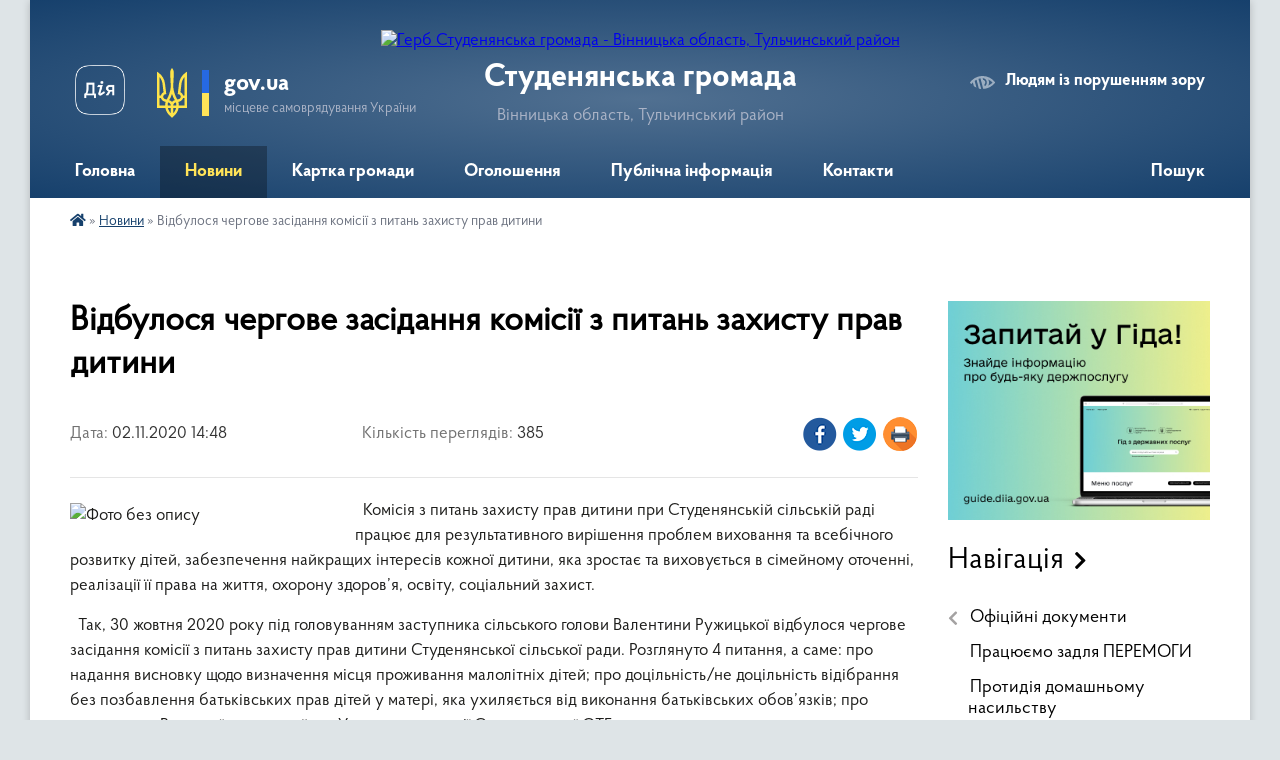

--- FILE ---
content_type: text/html; charset=UTF-8
request_url: https://studenyanska-gromada.gov.ua/news/1604321642/
body_size: 12414
content:
<!DOCTYPE html>
<html lang="uk">
<head>
	<!--[if IE]><meta http-equiv="X-UA-Compatible" content="IE=edge"><![endif]-->
	<meta charset="utf-8">
	<meta name="viewport" content="width=device-width, initial-scale=1">
	<!--[if IE]><script>
		document.createElement('header');
		document.createElement('nav');
		document.createElement('main');
		document.createElement('section');
		document.createElement('article');
		document.createElement('aside');
		document.createElement('footer');
		document.createElement('figure');
		document.createElement('figcaption');
	</script><![endif]-->
	<title>Відбулося чергове засідання комісії з питань захисту прав дитини | Студенянська громада Вінницька область, Тульчинський район</title>
	<meta name="description" content="  Комісія з питань захисту прав дитини при Студенянській сільській раді працює для результативного вирішення проблем виховання та всебічного розвитку дітей, забезпечення найкращих інтересів кожної дитини, яка зростає та виховуєтьс">
	<meta name="keywords" content="Відбулося, чергове, засідання, комісії, з, питань, захисту, прав, дитини, |, Студенянська, громада, Вінницька, область,, Тульчинський, район">

	
		<meta property="og:image" content="https://rada.info/upload/users_files/04327554/46942679ae63140cf75afda1d1793d92.jpg">
	<meta property="og:image:width" content="600">
	<meta property="og:image:height" content="400">
			<meta property="og:title" content="Відбулося чергове засідання комісії з питань захисту прав дитини">
			<meta property="og:description" content="&amp;nbsp;&amp;nbsp;Комісія з питань захисту прав дитини при Студенянській сільській раді працює для результативного вирішення проблем виховання та всебічного розвитку дітей, забезпечення найкращих інтересів кожної дитини, яка зростає та виховується в сімейному оточенні, реалізації її права на життя, охорону здоров&amp;rsquo;я, освіту, соціальний захист.">
			<meta property="og:type" content="article">
	<meta property="og:url" content="https://studenyanska-gromada.gov.ua/news/1604321642/">
		
		<link rel="apple-touch-icon" sizes="57x57" href="https://gromada.org.ua/apple-icon-57x57.png">
	<link rel="apple-touch-icon" sizes="60x60" href="https://gromada.org.ua/apple-icon-60x60.png">
	<link rel="apple-touch-icon" sizes="72x72" href="https://gromada.org.ua/apple-icon-72x72.png">
	<link rel="apple-touch-icon" sizes="76x76" href="https://gromada.org.ua/apple-icon-76x76.png">
	<link rel="apple-touch-icon" sizes="114x114" href="https://gromada.org.ua/apple-icon-114x114.png">
	<link rel="apple-touch-icon" sizes="120x120" href="https://gromada.org.ua/apple-icon-120x120.png">
	<link rel="apple-touch-icon" sizes="144x144" href="https://gromada.org.ua/apple-icon-144x144.png">
	<link rel="apple-touch-icon" sizes="152x152" href="https://gromada.org.ua/apple-icon-152x152.png">
	<link rel="apple-touch-icon" sizes="180x180" href="https://gromada.org.ua/apple-icon-180x180.png">
	<link rel="icon" type="image/png" sizes="192x192"  href="https://gromada.org.ua/android-icon-192x192.png">
	<link rel="icon" type="image/png" sizes="32x32" href="https://gromada.org.ua/favicon-32x32.png">
	<link rel="icon" type="image/png" sizes="96x96" href="https://gromada.org.ua/favicon-96x96.png">
	<link rel="icon" type="image/png" sizes="16x16" href="https://gromada.org.ua/favicon-16x16.png">
	<link rel="manifest" href="https://gromada.org.ua/manifest.json">
	<meta name="msapplication-TileColor" content="#ffffff">
	<meta name="msapplication-TileImage" content="https://gromada.org.ua/ms-icon-144x144.png">
	<meta name="theme-color" content="#ffffff">
	
	
		<meta name="robots" content="">
	
    <link rel="preload" href="https://cdnjs.cloudflare.com/ajax/libs/font-awesome/5.9.0/css/all.min.css" as="style">
	<link rel="stylesheet" href="https://cdnjs.cloudflare.com/ajax/libs/font-awesome/5.9.0/css/all.min.css" integrity="sha512-q3eWabyZPc1XTCmF+8/LuE1ozpg5xxn7iO89yfSOd5/oKvyqLngoNGsx8jq92Y8eXJ/IRxQbEC+FGSYxtk2oiw==" crossorigin="anonymous" referrerpolicy="no-referrer" />

    <link rel="preload" href="//gromada.org.ua/themes/km2/css/styles_vip.css?v=3.34" as="style">
	<link rel="stylesheet" href="//gromada.org.ua/themes/km2/css/styles_vip.css?v=3.34">
	<link rel="stylesheet" href="//gromada.org.ua/themes/km2/css/125/theme_vip.css?v=1769171461">
	
		<!--[if lt IE 9]>
	<script src="https://oss.maxcdn.com/html5shiv/3.7.2/html5shiv.min.js"></script>
	<script src="https://oss.maxcdn.com/respond/1.4.2/respond.min.js"></script>
	<![endif]-->
	<!--[if gte IE 9]>
	<style type="text/css">
		.gradient { filter: none; }
	</style>
	<![endif]-->

</head>
<body class=" right">

	<a href="#top_menu" class="skip-link link" aria-label="Перейти до головного меню (Alt+1)" accesskey="1">Перейти до головного меню (Alt+1)</a>
	<a href="#left_menu" class="skip-link link" aria-label="Перейти до бічного меню (Alt+2)" accesskey="2">Перейти до бічного меню (Alt+2)</a>
    <a href="#main_content" class="skip-link link" aria-label="Перейти до головного вмісту (Alt+3)" accesskey="3">Перейти до текстового вмісту (Alt+3)</a>




	
	<div class="wrap">
		
		<header>
			<div class="header_wrap">
				<div class="logo">
					<a href="https://studenyanska-gromada.gov.ua/" id="logo" class="form_2">
						<img src="https://rada.info/upload/users_files/04327554/gerb/Без-назви-1.png" alt="Герб Студенянська громада - Вінницька область, Тульчинський район">
					</a>
				</div>
				<div class="title">
					<div class="slogan_1">Студенянська громада</div>
					<div class="slogan_2">Вінницька область, Тульчинський район</div>
				</div>
				<div class="gov_ua_block">
					<a class="diia" href="https://diia.gov.ua/" target="_blank" rel="nofollow" title="Державні послуги онлайн"><img src="//gromada.org.ua/themes/km2/img/diia.png" alt="Логотип Diia"></a>
					<img src="//gromada.org.ua/themes/km2/img/gerb.svg" class="gerb" alt="Герб України">
					<span class="devider"></span>
					<div class="title">
						<b>gov.ua</b>
						<span>місцеве самоврядування України</span>
					</div>
				</div>
								<div class="alt_link">
					<a href="#" rel="nofollow" title="Режим високої контастності" onclick="return set_special('7b2d22a06c7e809a60ddc9b228cf56ea7ad4d804');">Людям із порушенням зору</a>
				</div>
								
				<section class="top_nav">
					<nav class="main_menu" id="top_menu">
						<ul>
														<li class="">
								<a href="https://studenyanska-gromada.gov.ua/main/"><span>Головна</span></a>
																							</li>
														<li class="active">
								<a href="https://studenyanska-gromada.gov.ua/news/"><span>Новини</span></a>
																							</li>
														<li class="">
								<a href="https://studenyanska-gromada.gov.ua/structure/"><span>Картка громади</span></a>
																							</li>
														<li class="">
								<a href="https://studenyanska-gromada.gov.ua/more_news/"><span>Оголошення</span></a>
																							</li>
														<li class=" has-sub">
								<a href="https://studenyanska-gromada.gov.ua/publichna-informaciya-12-52-22-14-02-2022/"><span>Публічна інформація</span></a>
																<button onclick="return show_next_level(this);" aria-label="Показати підменю"></button>
																								<ul>
																		<li>
										<a href="https://studenyanska-gromada.gov.ua/dostup-do-publichnoi-informacii-12-55-53-14-02-2022/">Доступ до публічної інформації</a>
																													</li>
																		<li>
										<a href="https://studenyanska-gromada.gov.ua/vidkriti-dani-12-56-48-14-02-2022/">Відкриті дані</a>
																													</li>
																		<li>
										<a href="https://studenyanska-gromada.gov.ua/informaciya-schodo-obektiv-prava-vlasnosti-14-31-21-03-04-2025/">Інформація щодо обєктів права власності</a>
																													</li>
																										</ul>
															</li>
														<li class="">
								<a href="https://studenyanska-gromada.gov.ua/feedback/"><span>Контакти</span></a>
																							</li>
																				</ul>
					</nav>
					&nbsp;
					<button class="menu-button" id="open-button"><i class="fas fa-bars"></i> Меню сайту</button>
					<a href="https://studenyanska-gromada.gov.ua/search/" rel="nofollow" class="search_button">Пошук</a>
				</section>
				
			</div>
		</header>
				
		<section class="bread_crumbs">
		<div xmlns:v="http://rdf.data-vocabulary.org/#"><a href="https://studenyanska-gromada.gov.ua/" title="Головна сторінка"><i class="fas fa-home"></i></a> &raquo; <a href="https://studenyanska-gromada.gov.ua/news/" aria-current="page">Новини</a>  &raquo; <span>Відбулося чергове засідання комісії з питань захисту прав дитини</span></div>
	</section>
	
	<section class="center_block">
		<div class="row">
			<div class="grid-25 fr">
				<aside>
				
										<div class="diia_guide">
						<a href="https://guide.diia.gov.ua/" rel="nofollow" target="_blank" title="Гід державних послуг"><img src="https://gromada.org.ua/upload/diia_guide.jpg" alt="Банер - гід державних послуг"></a>
					</div>
									
										<div class="sidebar_title">Навігація</div>
										
					<nav class="sidebar_menu" id="left_menu">
						<ul>
														<li class=" has-sub">
								<a href="https://studenyanska-gromada.gov.ua/docs/"><span>Офіційні документи</span></a>
																<button onclick="return show_next_level(this);" aria-label="Показати підменю"></button>
																								<ul>
																		<li class="">
										<a href="https://studenyanska-gromada.gov.ua/dokumenti-otg-11-16-16-22-12-2017/"><span>Документи ОТГ</span></a>
																													</li>
																										</ul>
															</li>
														<li class="">
								<a href="https://studenyanska-gromada.gov.ua/pracjuemo-zadlya-peremogi-15-02-52-04-04-2022/"><span>Працюємо задля ПЕРЕМОГИ</span></a>
																							</li>
														<li class="">
								<a href="https://studenyanska-gromada.gov.ua/protidiya-domashnomu-nasilstvu-09-55-52-24-01-2023/"><span>Протидія домашньому насильству</span></a>
																							</li>
														<li class="">
								<a href="https://studenyanska-gromada.gov.ua/istorichna-dovidka-01-36-13-27-04-2016/"><span>Історична довідка</span></a>
																							</li>
														<li class="">
								<a href="https://studenyanska-gromada.gov.ua/zvituvannya-golovi-pered-gromadoju-10-27-20-28-12-2022/"><span>Звітування голови перед громадою</span></a>
																							</li>
														<li class="">
								<a href="https://studenyanska-gromada.gov.ua/pasport-gromadi-01-41-37-27-04-2016/"><span>Паспорт громади</span></a>
																							</li>
														<li class="">
								<a href="https://studenyanska-gromada.gov.ua/sklad-gromadi-01-43-09-27-04-2016/"><span>Апарат ради</span></a>
																							</li>
														<li class="">
								<a href="https://studenyanska-gromada.gov.ua/spisok-deputativ-01-44-24-27-04-2016/"><span>Список депутатів</span></a>
																							</li>
														<li class="">
								<a href="https://studenyanska-gromada.gov.ua/sklad-vikonavchogo-komitetu-12-56-19-26-08-2022/"><span>Склад  виконавчого комітету</span></a>
																							</li>
														<li class=" has-sub">
								<a href="https://studenyanska-gromada.gov.ua/vikonavchi-organi-studenyanskoi-silskoi-radi-08-48-30-24-11-2018/"><span>Виконавчі органи сільської ради</span></a>
																<button onclick="return show_next_level(this);" aria-label="Показати підменю"></button>
																								<ul>
																		<li class="">
										<a href="https://studenyanska-gromada.gov.ua/viddil-osviti-kulturi-08-53-28-24-11-2018/"><span>Відділ освіти, культури, молоді та спорту</span></a>
																													</li>
																		<li class="">
										<a href="https://studenyanska-gromada.gov.ua/sluzhba-u-spravah-ditej-08-54-22-24-11-2018/"><span>Служба у справах дітей</span></a>
																													</li>
																		<li class=" has-sub">
										<a href="https://studenyanska-gromada.gov.ua/viddil-mistobuduvannya-08-56-26-24-11-2018/"><span>Відділ містобудування...</span></a>
																				<button onclick="return show_next_level(this);" aria-label="Показати підменю"></button>
																														<ul>
																						<li><a href="https://studenyanska-gromada.gov.ua/nakazi-pro-prisvoennya-ta-zminu-adres-12-24-27-29-12-2021/"><span>Накази про присвоєння та зміну адрес</span></a></li>
																						<li><a href="https://studenyanska-gromada.gov.ua/pam’yatka-naselennju-10-00-41-06-01-2022/"><span>Пам’ятка населенню</span></a></li>
																																</ul>
																			</li>
																		<li class=" has-sub">
										<a href="https://studenyanska-gromada.gov.ua/viddil-socialnogo-zahistu-ta-ohoroni-zdorov’ya-15-04-58-07-03-2022/"><span>Відділ соціального захисту та охорони здоров’я</span></a>
																				<button onclick="return show_next_level(this);" aria-label="Показати підменю"></button>
																														<ul>
																						<li><a href="https://studenyanska-gromada.gov.ua/povidomna-reestraciya-kolektivnih-dogovoriv-13-17-00-06-02-2023/"><span>Повідомна реєстрація колективних договорів</span></a></li>
																																</ul>
																			</li>
																		<li class="">
										<a href="https://studenyanska-gromada.gov.ua/viddil-finansovogo-obliku-ta-zvitnosti-08-50-35-24-11-2018/"><span>Фінансове управління</span></a>
																													</li>
																										</ul>
															</li>
														<li class=" has-sub">
								<a href="https://studenyanska-gromada.gov.ua/komunalni-ustanovi-08-59-40-24-11-2018/"><span>Комунальні установи</span></a>
																<button onclick="return show_next_level(this);" aria-label="Показати підменю"></button>
																								<ul>
																		<li class="">
										<a href="https://studenyanska-gromada.gov.ua/cpmsd-09-01-48-24-11-2018/"><span>ЦПМСД</span></a>
																													</li>
																		<li class=" has-sub">
										<a href="https://studenyanska-gromada.gov.ua/zakladi-osviti-15-57-03-07-03-2022/"><span>Заклади освіти</span></a>
																				<button onclick="return show_next_level(this);" aria-label="Показати підменю"></button>
																														<ul>
																						<li><a href="https://studenyanska-gromada.gov.ua/studenyanska-shkola-09-04-26-24-11-2018/"><span>Студенянський ліцей</span></a></li>
																						<li><a href="https://studenyanska-gromada.gov.ua/tribusivska-gimnaziya-15-21-54-07-03-2022/"><span>Трибусівська гімназія</span></a></li>
																						<li><a href="https://studenyanska-gromada.gov.ua/bolganska-gimnaziya-15-22-57-07-03-2022/"><span>Болганська гімназія</span></a></li>
																						<li><a href="https://studenyanska-gromada.gov.ua/kukulyanska-gimnaziya-15-23-54-07-03-2022/"><span>Кукулянська гімназія</span></a></li>
																						<li><a href="https://studenyanska-gromada.gov.ua/gonorivska-shkola-09-05-51-24-11-2018/"><span>Гонорівська гімназія</span></a></li>
																						<li><a href="https://studenyanska-gromada.gov.ua/doshkilnij-zaklad-09-07-11-24-11-2018/"><span>ЗДО «Ранок» с. Студена</span></a></li>
																						<li><a href="https://studenyanska-gromada.gov.ua/kz-inkljuzivnoresursnij-centr-10-58-25-09-03-2022/"><span>Інклюзивно-ресурсний центр</span></a></li>
																																</ul>
																			</li>
																		<li class=" has-sub">
										<a href="https://studenyanska-gromada.gov.ua/centr-nadannya-socialnih-poslug-10-23-29-08-01-2020/"><span>Центр надання соціальних послуг</span></a>
																				<button onclick="return show_next_level(this);" aria-label="Показати підменю"></button>
																														<ul>
																						<li><a href="https://studenyanska-gromada.gov.ua/struktura-14-35-39-05-10-2020/"><span>Структура</span></a></li>
																																</ul>
																			</li>
																		<li class="">
										<a href="https://studenyanska-gromada.gov.ua/biblioteka-09-03-10-24-11-2018/"><span>Бібліотека</span></a>
																													</li>
																		<li class="">
										<a href="https://studenyanska-gromada.gov.ua/centr-kid-15-24-30-11-02-2022/"><span>Центр КіД</span></a>
																													</li>
																										</ul>
															</li>
														<li class=" has-sub">
								<a href="https://studenyanska-gromada.gov.ua/cnap-16-23-28-08-06-2017/"><span>ЦНАП</span></a>
																<button onclick="return show_next_level(this);" aria-label="Показати підменю"></button>
																								<ul>
																		<li class="">
										<a href="https://studenyanska-gromada.gov.ua/zvit-pro-robotu-viddilu-cnap-2022-21-58-57-08-01-2023/"><span>ЗВІТ ПРО РОБОТУ ВІДДІЛУ ЦНАП 2022</span></a>
																													</li>
																		<li class="">
										<a href="https://studenyanska-gromada.gov.ua/informaciya-dlya-zahisnikiv-ta-zahisnic-ukraini-ta-ih-rodin-14-33-10-12-08-2024/"><span>Інформація для Захисників та Захисниць України та їх родин</span></a>
																													</li>
																										</ul>
															</li>
														<li class="">
								<a href="https://studenyanska-gromada.gov.ua/more_news2/"><span>Події</span></a>
																							</li>
														<li class="">
								<a href="https://studenyanska-gromada.gov.ua/socialnoekonomichnij-rozvitok-15-57-05-06-08-2019/"><span>Соц-економ розвиток</span></a>
																							</li>
														<li class=" has-sub">
								<a href="https://studenyanska-gromada.gov.ua/regulyatorna-diyalnist-14-18-02-28-07-2021/"><span>Регуляторна діяльність</span></a>
																<button onclick="return show_next_level(this);" aria-label="Показати підменю"></button>
																								<ul>
																		<li class="">
										<a href="https://studenyanska-gromada.gov.ua/strukturnij-pidrozdil-yakij-vikonue-funkcii-schodo-zdijsnennya-derzhavnoi-regulyatornoi-politiki-15-21-38-28-07-2021/"><span>Структурний підрозділ який виконує функції щодо здійснення державної регуляторної політики</span></a>
																													</li>
																		<li class="">
										<a href="https://studenyanska-gromada.gov.ua/informaciya-pro-zdijsnennya-regulyatornoi-diyalnosti-analitichni-materiali-15-22-46-28-07-2021/"><span>Інформація про здійснення регуляторної діяльності, аналітичні матеріали</span></a>
																													</li>
																		<li class="">
										<a href="https://studenyanska-gromada.gov.ua/plani-pidgotovki-proektiv-regulyatornih-aktiv-15-23-50-28-07-2021/"><span>Плани підготовки проектів регуляторних актів</span></a>
																													</li>
																		<li class="">
										<a href="https://studenyanska-gromada.gov.ua/povidomlennya-pro-opriljudnennya-proektiv-regulyatornih-aktiv-15-24-35-28-07-2021/"><span>Повідомлення про оприлюднення проектів регуляторних актів</span></a>
																													</li>
																		<li class="">
										<a href="https://studenyanska-gromada.gov.ua/proekti-regulyatornih-aktiv-analizi-regulyatornogo-vplivu-15-25-28-28-07-2021/"><span>Проекти регуляторних актів, аналізи регуляторного впливу</span></a>
																													</li>
																		<li class="">
										<a href="https://studenyanska-gromada.gov.ua/vidstezhennya-rezultativnosti-dii-regulyatornih-aktiv-planigrafiki-provedennya-vidstezhennya-15-26-49-28-07-2021/"><span>Відстеження результативності дії регуляторних актів, плани-графіки проведення відстеження</span></a>
																													</li>
																		<li class="">
										<a href="https://studenyanska-gromada.gov.ua/regulyatorni-aeti-14-50-05-26-04-2019/"><span>Перелік діючих регуляторних актів</span></a>
																													</li>
																										</ul>
															</li>
														<li class="">
								<a href="https://studenyanska-gromada.gov.ua/strategiya-stalogo-rozvitku-turizmu-2030-14-36-51-07-05-2021/"><span>Стратегія розвитку туризму 2030</span></a>
																							</li>
														<li class="">
								<a href="https://studenyanska-gromada.gov.ua/vibori-2020-14-23-32-05-11-2020/"><span>Вибори 2020</span></a>
																							</li>
														<li class="">
								<a href="https://studenyanska-gromada.gov.ua/go-centr-rozvitku-studenyanskoi-gromadi-12-57-12-24-05-2021/"><span>ГО "Центр розвитку Студенянської громади"</span></a>
																							</li>
														<li class=" has-sub">
								<a href="https://studenyanska-gromada.gov.ua/gromadskij-bjudzhet-14-19-50-19-05-2025/"><span>Громадський бюджет</span></a>
																<button onclick="return show_next_level(this);" aria-label="Показати підменю"></button>
																								<ul>
																		<li class="">
										<a href="https://studenyanska-gromada.gov.ua/prezentacijni-materiali-korotko-pro-terminologiju-14-20-07-19-05-2025/"><span>Презентаційні матеріали (коротко про термінологію)</span></a>
																													</li>
																		<li class="">
										<a href="https://studenyanska-gromada.gov.ua/polozhennya-pro-gromadskij-bjudzhet-gromadi-14-20-20-19-05-2025/"><span>Положення про громадський бюджет громади</span></a>
																													</li>
																		<li class="">
										<a href="https://studenyanska-gromada.gov.ua/pravila-uchasti-u-gromadskomu-bjudzhetuvanni-stisla-informaciya-14-20-33-19-05-2025/"><span>Правила участі у громадському бюджетуванні (стисла інформація)</span></a>
																													</li>
																		<li class="">
										<a href="https://studenyanska-gromada.gov.ua/lokalni-normativni-dokumenti-pro-zaprovadzhennya-gromadskogo-bjudzhetu-14-20-53-19-05-2025/"><span>Локальні нормативні документи про запровадження громадського бюджету</span></a>
																													</li>
																		<li class="">
										<a href="https://studenyanska-gromada.gov.ua/informaciya-pro-komisiju-z-pitan-gromadskogo-bjudzhetu-sklad-povnovazhennya-kontakti-toscho-14-21-07-19-05-2025/"><span>Інформація про комісію з питань громадського бюджету (склад, повноваження, контакти тощо)</span></a>
																													</li>
																		<li class="">
										<a href="https://studenyanska-gromada.gov.ua/standartizovani-formi-proektivblanki-dlya-zavantazhennya-14-21-24-19-05-2025/"><span>Стандартизовані форми проєктів/бланки для завантаження</span></a>
																													</li>
																		<li class="">
										<a href="https://studenyanska-gromada.gov.ua/kontaktni-dani-vidpovidalnih-osibinformaciya-pro-centri-pidtrimki-14-21-37-19-05-2025/"><span>Контактні дані відповідальних осіб/інформація про центри підтримки</span></a>
																													</li>
																		<li class="">
										<a href="https://studenyanska-gromada.gov.ua/zviti-pro-realizaciju-proektiv-gromadskogo-bjudzhetu-14-21-51-19-05-2025/"><span>Звіти про реалізацію проєктів громадського бюджету</span></a>
																													</li>
																										</ul>
															</li>
														<li class="">
								<a href="https://studenyanska-gromada.gov.ua/genderna-rivnist-15-47-41-01-05-2025/"><span>Гендерна рівність</span></a>
																							</li>
														<li class="">
								<a href="https://studenyanska-gromada.gov.ua/video-sesijnih-zasidan-10-41-17-02-04-2025/"><span>Відео сесійних засідань</span></a>
																							</li>
														<li class="">
								<a href="https://studenyanska-gromada.gov.ua/evidnovlennya-09-27-26-18-08-2025/"><span>єВідновлення</span></a>
																							</li>
														<li class=" has-sub">
								<a href="https://studenyanska-gromada.gov.ua/pro-organ-09-58-46-01-10-2025/"><span>Про орган</span></a>
																<button onclick="return show_next_level(this);" aria-label="Показати підменю"></button>
																								<ul>
																		<li class="">
										<a href="https://studenyanska-gromada.gov.ua/zagalni-zasadi-diyalnosti-09-59-07-01-10-2025/"><span>Загальні засади діяльності</span></a>
																													</li>
																		<li class="">
										<a href="https://studenyanska-gromada.gov.ua/struktura-09-59-27-01-10-2025/"><span>Структура</span></a>
																													</li>
																		<li class="">
										<a href="https://studenyanska-gromada.gov.ua/kontakti-ta-rozporyadok-roboti-09-59-44-01-10-2025/"><span>Контакти та розпорядок роботи</span></a>
																													</li>
																		<li class="">
										<a href="https://studenyanska-gromada.gov.ua/ustanovi-scho-nalezhat-do-sferi-upravlinnya-10-00-02-01-10-2025/"><span>Установи, що належать до сфери управління</span></a>
																													</li>
																		<li class="">
										<a href="https://studenyanska-gromada.gov.ua/vakansii-10-00-22-01-10-2025/"><span>Вакансії</span></a>
																													</li>
																										</ul>
															</li>
														<li class=" has-sub">
								<a href="https://studenyanska-gromada.gov.ua/diyalnist-10-00-38-01-10-2025/"><span>Діяльність</span></a>
																<button onclick="return show_next_level(this);" aria-label="Показати підменю"></button>
																								<ul>
																		<li class="">
										<a href="https://studenyanska-gromada.gov.ua/normativnopravovi-akti-organu-10-00-52-01-10-2025/"><span>Нормативно-правові акти органу</span></a>
																													</li>
																		<li class="">
										<a href="https://studenyanska-gromada.gov.ua/proekti-aktiv-10-01-05-01-10-2025/"><span>Проєкти актів</span></a>
																													</li>
																		<li class="">
										<a href="https://studenyanska-gromada.gov.ua/zasidannya-kolegialnih-organiv-10-01-19-01-10-2025/"><span>Засідання колегіальних органів</span></a>
																													</li>
																		<li class="">
										<a href="https://studenyanska-gromada.gov.ua/regulyatorna-diyalnist-10-01-35-01-10-2025/"><span>Регуляторна діяльність</span></a>
																													</li>
																		<li class="">
										<a href="https://studenyanska-gromada.gov.ua/poslugi-10-01-48-01-10-2025/"><span>Послуги</span></a>
																													</li>
																		<li class="">
										<a href="https://studenyanska-gromada.gov.ua/evrointegraciya-ta-mizhnarodna-spivpracya-10-02-00-01-10-2025/"><span>Євроінтеграція та мiжнародна спiвпраця</span></a>
																													</li>
																		<li class="">
										<a href="https://studenyanska-gromada.gov.ua/cilovi-programi-10-02-21-01-10-2025/"><span>Цільові програми</span></a>
																													</li>
																		<li class="">
										<a href="https://studenyanska-gromada.gov.ua/zviti-10-02-34-01-10-2025/"><span>Звіти</span></a>
																													</li>
																										</ul>
															</li>
														<li class=" has-sub">
								<a href="https://studenyanska-gromada.gov.ua/instrumenti-gromadskoi-uchasti-10-02-47-01-10-2025/"><span>Інструменти громадської участі</span></a>
																<button onclick="return show_next_level(this);" aria-label="Показати підменю"></button>
																								<ul>
																		<li class="">
										<a href="https://studenyanska-gromada.gov.ua/zvernennya-gromadyan-10-03-55-01-10-2025/"><span>Звернення громадян</span></a>
																													</li>
																		<li class="">
										<a href="https://studenyanska-gromada.gov.ua/peticii-10-04-09-01-10-2025/"><span>Петиції</span></a>
																													</li>
																		<li class="">
										<a href="https://studenyanska-gromada.gov.ua/informacijni-resursi-10-04-23-01-10-2025/"><span>Інформаційні ресурси</span></a>
																													</li>
																		<li class="">
										<a href="https://studenyanska-gromada.gov.ua/publichni-konsultacii-10-05-24-01-10-2025/"><span>Публічні консультації</span></a>
																													</li>
																		<li class="">
										<a href="https://studenyanska-gromada.gov.ua/gromadski-radi-organi-gromadskoi-uchasti-10-05-53-01-10-2025/"><span>Громадські ради / Органи громадської участі</span></a>
																													</li>
																		<li class="">
										<a href="https://studenyanska-gromada.gov.ua/zapobigannya-korupcii-10-03-28-01-10-2025/"><span>Запобігання корупції</span></a>
																													</li>
																		<li class="">
										<a href="https://studenyanska-gromada.gov.ua/dostup-do-publichnoi-informacii-10-03-43-01-10-2025/"><span>Доступ до публічної інформації</span></a>
																													</li>
																										</ul>
															</li>
														<li class=" has-sub">
								<a href="https://studenyanska-gromada.gov.ua/publichni-koshti-10-06-06-01-10-2025/"><span>Публічні кошти</span></a>
																<button onclick="return show_next_level(this);" aria-label="Показати підменю"></button>
																								<ul>
																		<li class="">
										<a href="https://studenyanska-gromada.gov.ua/planuvannya-bjudzhetu-10-06-26-01-10-2025/"><span>Планування бюджету</span></a>
																													</li>
																		<li class="">
										<a href="https://studenyanska-gromada.gov.ua/vikonannya-bjudzhetu-10-06-39-01-10-2025/"><span>Виконання бюджету</span></a>
																													</li>
																		<li class="">
										<a href="https://studenyanska-gromada.gov.ua/bjudzhetne-zvituvannya-10-06-55-01-10-2025/"><span>Бюджетне звітування</span></a>
																													</li>
																		<li class="">
										<a href="https://studenyanska-gromada.gov.ua/zakupivli-10-07-14-01-10-2025/"><span>Закупівлі</span></a>
																													</li>
																		<li class="">
										<a href="https://studenyanska-gromada.gov.ua/oplata-praci-10-07-27-01-10-2025/"><span>Оплата праці</span></a>
																													</li>
																										</ul>
															</li>
														<li class=" has-sub">
								<a href="https://studenyanska-gromada.gov.ua/voennij-nadzvichajnij-stan-10-07-42-01-10-2025/"><span>Воєнний (надзвичайний) стан</span></a>
																<button onclick="return show_next_level(this);" aria-label="Показати підменю"></button>
																								<ul>
																		<li class="">
										<a href="https://studenyanska-gromada.gov.ua/obmezhennya-prav-ljudini-10-07-53-01-10-2025/"><span>Обмеження прав людини</span></a>
																													</li>
																		<li class="">
										<a href="https://studenyanska-gromada.gov.ua/gumanitarna-dopomoga-10-08-05-01-10-2025/"><span>Гуманітарна допомога</span></a>
																													</li>
																		<li class="">
										<a href="https://studenyanska-gromada.gov.ua/poperedzhennya-pro-zagrozi-10-08-47-01-10-2025/"><span>Попередження про загрози</span></a>
																													</li>
																		<li class="">
										<a href="https://studenyanska-gromada.gov.ua/civilnij-zahist-10-08-59-01-10-2025/"><span>Цивільний захист</span></a>
																													</li>
																										</ul>
															</li>
													</ul>
						
												
					</nav>

									
											<div class="sidebar_title">Особистий кабінет користувача</div>

<div class="petition_block">

		<div class="alert alert-warning">
		Ви не авторизовані. Для того, щоб мати змогу створювати або підтримувати петиції<br>
		<a href="#auth_petition" class="open-popup add_petition btn btn-yellow btn-small btn-block" style="margin-top: 10px;"><i class="fa fa-user"></i> авторизуйтесь</a>
	</div>
		
			<h2 style="margin: 30px 0;">Система петицій</h2>
		
					<div class="none_petition">Немає петицій, за які можна голосувати</div>
						
		
	
</div>
					
					
					
					
										<div id="banner_block">

						<p style="text-align: center;"><a rel="nofollow" href="https://consult.e-dem.ua/0523283000" target="_blank"><img alt="DEM Консультації з громадкістю" src="https://rada.info/upload/users_files/04327554/56b2111791f67f8e42ad2be4f88fee78.png" style="width: 260px; height: 77px;" /></a></p>

<p style="text-align: center;"><img alt="128 окрема бригада" src="https://rada.info/upload/users_files/04327554/893f38b9761d9f5e26644f1b660fcab9.jpg" style="width: 260px; height: 87px;" /><br />
<a rel="nofollow" href="https://sites.google.com/view/programa-vidnovidim-ukr" target="_blank"><img alt="Програма Віднови Дім" src="https://rada.info/upload/users_files/04327554/af807fe39c2d074ba9fcb571263ab17e.png" style="width: 260px; height: 72px;" /></a></p>

<p style="text-align: center;"><a rel="nofollow" href="https://nezlamnist.gov.ua/?fbclid=IwAR0PklGj0dK7-a3MUOTfNx5xiDwrMYCoNgCOiB99SxiSlH29W0tRJTa_39g" target="_blank"><img alt="Пункт незламності" src="https://rada.info/upload/users_files/04325986/4f37d53628c7272801449da582718b89.jpg" style="width: 260px; height: 135px;" /></a><br />
<a rel="nofollow" href="http://academia.vinnica.ua/"><img alt="Фото без опису" src="https://rada.info/upload/users_files/04327554/af10aba1fb2d7d25ddecb3050c5d8d44.png" style="width: 259px; height: 41px;" /></a></p>

<p style="text-align: center;"><a rel="nofollow" href="https://u24.gov.ua/uk"><img alt="United24 Ініціатива Президента України" src="https://rada.info/upload/users_files/04327554/df1886fc45c431c5808209f27a7b2020.png" style="width: 259px; height: 99px;" /></a></p>

<p style="text-align: center;"><a rel="nofollow" href="https://studenyanska-gromada.gov.ua/news/1660733322/" target="_blank"><img alt="Армія дронів" src="https://rada.info/upload/users_files/04327554/fc276652736754dc2d5e270d2ebb2678.png" style="width: 259px; height: 80px;" /></a></p>

<p style="text-align: center;"><a rel="nofollow" href="http://www.president.gov.ua/"><img alt="ПРЕЗИДЕНТ УКРАЇНИ" src="https://gromada.info/upload/images/banner_prezident_262.png" style="height:63px; margin-bottom:2px; width:262px" /></a></p>

<p style="text-align: center;"><a rel="nofollow" href="http://sqe.gov.ua/index.php/uk-ua/" target="_blank"><img alt="Державна Служба Якості Освіти України" src="https://rada.info/upload/users_files/04327554/74552aa664d5eb55d8d4bd56df3d5b1c.jpg" style="width: 262px; height: 76px;" /></a></p>

<p style="text-align: center;"><a rel="nofollow" href="https://vintest.org.ua/"><img alt="Вінницький регіональний центр оцінювання якості освіти" src="https://rada.info/upload/users_files/04327554/87ff268e0e9531d9c68fd0bf1bd0430d.jpg" style="width: 262px; height: 74px;" /></a></p>

<p style="text-align: center;"><a rel="nofollow" href="https://legalaid.gov.ua/kliyentam/pro-bezoplatnu-pravovu-dopomogu-bpd/"><img alt="Безкоштовні юридичні консультації" src="https://rada.info/upload/users_files/04327554/a3ff2c4c6786f51daf39d1085092d7cc.jpg" style="width: 220px; height: 130px;" /></a></p>

<p style="text-align: center;"><a rel="nofollow" href="https://www.pfu.gov.ua/vn/"><img alt="Головне управління пенсійного фонду Украни у Вінницькій Області" src="https://rada.info/upload/users_files/04327554/0316f58fdba7046adebfd22ebb54c5f8.png" style="width: 262px; height: 107px;" /></a></p>
						<div class="clearfix"></div>

						<p style="text-align: center;"><a rel="nofollow" href="https://www.dilovamova.com/"><img alt="Календар свят України. Мова ділового спілкування" border="0" height="312" src="https://www.dilovamova.com/images/wpi.cache/informer/informer_250.png" style="float: center;" title="Календар свят України. Мова ділового спілкування" width="250" /></a></p>
						<div class="clearfix"></div>

					</div>
				
				</aside>
			</div>
			<div class="grid-75">

				<main id="main_content">

																		<h1>Відбулося чергове засідання комісії з питань захисту прав дитини</h1>


<div class="row ">
	<div class="grid-30 one_news_date">
		Дата: <span>02.11.2020 14:48</span>
	</div>
	<div class="grid-30 one_news_count">
		Кількість переглядів: <span>385</span>
	</div>
		<div class="grid-30 one_news_socials">
		<button class="social_share" data-type="fb"><img src="//gromada.org.ua/themes/km2/img/share/fb.png" alt="Іконка Фейсбук"></button>
		<button class="social_share" data-type="tw"><img src="//gromada.org.ua/themes/km2/img/share/tw.png" alt="Іконка Твітер"></button>
		<button class="print_btn" onclick="window.print();"><img src="//gromada.org.ua/themes/km2/img/share/print.png" alt="Іконка принтера"></button>
	</div>
		<div class="clearfix"></div>
</div>

<hr>

<p><img alt="Фото без опису"  alt="" src="https://rada.info/upload/users_files/04327554/46942679ae63140cf75afda1d1793d92.jpg" style="float: left; width: 270px; height: 180px;" />&nbsp;&nbsp;Комісія з питань захисту прав дитини при Студенянській сільській раді працює для результативного вирішення проблем виховання та всебічного розвитку дітей, забезпечення найкращих інтересів кожної дитини, яка зростає та виховується в сімейному оточенні, реалізації її права на життя, охорону здоров&rsquo;я, освіту, соціальний захист.</p>

<p>&nbsp; Так, 30 жовтня 2020 року під головуванням заступника сільського голови Валентини Ружицької відбулося чергове засідання комісії з питань захисту прав дитини Студенянської сільської ради. Розглянуто 4 питання, а саме: про надання висновку щодо визначення місця проживання малолітніх дітей; про доцільність/не доцільність відібрання без позбавлення батьківських прав дітей у матері, яка ухиляється від виконання батьківських обов&rsquo;язків; про проведення Всеукраїнського рейду &laquo;Урок&raquo; на території Студенянської ОТГ.</p>

<p>&nbsp; У роботі комісії взяли участь керівники структурних підрозділів Студенянської сільської ради, відповідно до затвердженого складу комісії та запрошені батьки, стосовно яких розглядались питання.</p>

<p>&nbsp; За результатами комісії прийняті виважені рішення з метою захисту прав та інтересів дітей.</p>

<p>&nbsp; <em>Начальник служби Сомик Д. О.</em></p>

<p>&nbsp;</p>

<p style="text-align: center;"><img alt="Фото без опису"  alt="" src="https://rada.info/upload/users_files/04327554/46942679ae63140cf75afda1d1793d92.jpg" style="width: 600px; height: 400px;" /></p>

<p style="text-align: center;"><img alt="Фото без опису"  alt="" src="https://rada.info/upload/users_files/04327554/65acde88361672cf286c984b216f9da1.jpg" style="width: 600px; height: 400px;" /></p>

<p style="text-align: center;"><img alt="Фото без опису"  alt="" src="https://rada.info/upload/users_files/04327554/367f57e4173d595f4559532a481e12ae.jpg" /></p>

<p>&nbsp;</p>

<p>&nbsp;</p>
<div class="clearfix"></div>

<hr>



<p><a href="https://studenyanska-gromada.gov.ua/news/" class="btn btn-grey">&laquo; повернутися</a></p>											
				</main>
				
			</div>
			<div class="clearfix"></div>
		</div>
	</section>
	
	
	<footer>
		
		<div class="row">
			<div class="grid-40 socials">
				<p>
					<a href="https://gromada.org.ua/rss/125/" rel="nofollow" target="_blank" title="RSS-стрічка новин"><i class="fas fa-rss"></i></a>
										<a href="https://studenyanska-gromada.gov.ua/feedback/#chat_bot" title="Наша громада в смартфоні"><i class="fas fa-robot"></i></a>
																				<a href="https://www.facebook.com/studenyanska" rel="nofollow" target="_blank" title="Сторінка у Фейсбук"><i class="fab fa-facebook-f"></i></a>															<a href="https://studenyanska-gromada.gov.ua/sitemap/" title="Мапа сайту"><i class="fas fa-sitemap"></i></a>
				</p>
				<p class="copyright">Студенянська громада - 2016-2026 &copy; Весь контент доступний за ліцензією <a href="https://creativecommons.org/licenses/by/4.0/deed.uk" target="_blank" rel="nofollow">Creative Commons Attribution 4.0 International License</a>, якщо не зазначено інше.</p>
			</div>
			<div class="grid-20 developers">
				<a href="https://vlada.ua/" rel="nofollow" target="_blank" title="Перейти на сайт платформи VladaUA"><img src="//gromada.org.ua/themes/km2/img/vlada_online.svg?v=ua" class="svg" alt="Логотип платформи VladaUA"></a><br>
				<span>офіційні сайти &laquo;під ключ&raquo;</span><br>
				для органів державної влади
			</div>
			<div class="grid-40 admin_auth_block">
								<p class="first"><a href="#" rel="nofollow" class="alt_link" onclick="return set_special('7b2d22a06c7e809a60ddc9b228cf56ea7ad4d804');">Людям із порушенням зору</a></p>
				<p><a href="#auth_block" class="open-popup" title="Вхід в адмін-панель сайту"><i class="fa fa-lock"></i></a></p>
				<p class="sec"><a href="#auth_block" class="open-popup">Вхід для адміністратора</a></p>
				<div id="google_translate_element" style="text-align: left;width: 202px;float: right;margin-top: 13px;"></div>
							</div>
			<div class="clearfix"></div>
		</div>

	</footer>

	</div>

		
	



<a href="#" id="Go_Top"><i class="fas fa-angle-up"></i></a>
<a href="#" id="Go_Top2"><i class="fas fa-angle-up"></i></a>

<script type="text/javascript" src="//gromada.org.ua/themes/km2/js/jquery-3.6.0.min.js"></script>
<script type="text/javascript" src="//gromada.org.ua/themes/km2/js/jquery-migrate-3.3.2.min.js"></script>
<script type="text/javascript" src="//gromada.org.ua/themes/km2/js/flickity.pkgd.min.js"></script>
<script type="text/javascript" src="//gromada.org.ua/themes/km2/js/flickity-imagesloaded.js"></script>
<script type="text/javascript">
	$(document).ready(function(){
		$(".main-carousel .carousel-cell.not_first").css("display", "block");
	});
</script>
<script type="text/javascript" src="//gromada.org.ua/themes/km2/js/icheck.min.js"></script>
<script type="text/javascript" src="//gromada.org.ua/themes/km2/js/superfish.min.js?v=2"></script>



<script type="text/javascript" src="//gromada.org.ua/themes/km2/js/functions_unpack.js?v=5.17"></script>
<script type="text/javascript" src="//gromada.org.ua/themes/km2/js/hoverIntent.js"></script>
<script type="text/javascript" src="//gromada.org.ua/themes/km2/js/jquery.magnific-popup.min.js?v=1.1"></script>
<script type="text/javascript" src="//gromada.org.ua/themes/km2/js/jquery.mask.min.js"></script>


	


<script type="text/javascript" src="//translate.google.com/translate_a/element.js?cb=googleTranslateElementInit"></script>
<script type="text/javascript">
	function googleTranslateElementInit() {
		new google.translate.TranslateElement({
			pageLanguage: 'uk',
			includedLanguages: 'de,en,es,fr,pl,hu,bg,ro,da,lt',
			layout: google.translate.TranslateElement.InlineLayout.SIMPLE,
			gaTrack: true,
			gaId: 'UA-71656986-1'
		}, 'google_translate_element');
	}
</script>

<script>
  (function(i,s,o,g,r,a,m){i["GoogleAnalyticsObject"]=r;i[r]=i[r]||function(){
  (i[r].q=i[r].q||[]).push(arguments)},i[r].l=1*new Date();a=s.createElement(o),
  m=s.getElementsByTagName(o)[0];a.async=1;a.src=g;m.parentNode.insertBefore(a,m)
  })(window,document,"script","//www.google-analytics.com/analytics.js","ga");

  ga("create", "UA-71656986-1", "auto");
  ga("send", "pageview");

</script>

<script async
src="https://www.googletagmanager.com/gtag/js?id=UA-71656986-2"></script>
<script>
   window.dataLayer = window.dataLayer || [];
   function gtag(){dataLayer.push(arguments);}
   gtag("js", new Date());

   gtag("config", "UA-71656986-2");
</script>



<div style="display: none;">
								<div id="get_gromada_ban" class="dialog-popup s">

	<div class="logo"><img src="//gromada.org.ua/themes/km2/img/logo.svg" class="svg"></div>
    <h4>Код для вставки на сайт</h4>
	
    <div class="form-group">
        <img src="//gromada.org.ua/gromada_orgua_88x31.png">
    </div>
    <div class="form-group">
        <textarea id="informer_area" class="form-control"><a href="https://gromada.org.ua/" target="_blank"><img src="https://gromada.org.ua/gromada_orgua_88x31.png" alt="Gromada.org.ua - веб сайти діючих громад України" /></a></textarea>
    </div>
	
</div>			<div id="auth_block" class="dialog-popup s" role="dialog" aria-modal="true" aria-labelledby="auth_block_label">

	<div class="logo"><img src="//gromada.org.ua/themes/km2/img/logo.svg" class="svg"></div>
    <h4 id="auth_block_label">Вхід для адміністратора</h4>
    <form action="//gromada.org.ua/n/actions/" method="post">

		
        
        <div class="form-group">
            <label class="control-label" for="login">Логін: <span>*</span></label>
            <input type="text" class="form-control" name="login" id="login" value="" autocomplete="username" required>
        </div>
        <div class="form-group">
            <label class="control-label" for="password">Пароль: <span>*</span></label>
            <input type="password" class="form-control" name="password" id="password" value="" autocomplete="current-password" required>
        </div>
        <div class="form-group center">
            <input type="hidden" name="object_id" value="125">
			<input type="hidden" name="back_url" value="https://studenyanska-gromada.gov.ua/news/1604321642/">
            <button type="submit" class="btn btn-yellow" name="pAction" value="login_as_admin_temp">Авторизуватись</button>
        </div>
		

    </form>

</div>


			
						
													<div id="auth_petition" class="dialog-popup s">

	<div class="logo"><img src="//gromada.org.ua/themes/km2/img/logo.svg" class="svg"></div>
    <h4>Авторизація в системі електронних петицій</h4>
    <form action="//gromada.org.ua/n/actions/" method="post">

		
        
        <div class="form-group">
            <input type="email" class="form-control" name="petition_login" id="petition_login" value="" placeholder="Email: *" autocomplete="off" required>
        </div>
        <div class="form-group">
            <input type="password" class="form-control" name="petition_password" id="petition_password" placeholder="Пароль: *" value="" autocomplete="off" required>
        </div>
		
        <div class="form-group center">
            <input type="hidden" name="petition_id" value="">
			
            <input type="hidden" name="gromada_id" value="125">
			<input type="hidden" name="back_url" value="https://studenyanska-gromada.gov.ua/news/1604321642/">
			
            <button type="submit" class="btn btn-yellow" name="pAction" value="login_as_petition">Авторизуватись</button>
        </div>
        			<div class="form-group" style="display:flex;align-items:center;justify-content:center;">
				Авторизація <a style="margin-left:15px;" class="open-popup" href="#auth_warning"><img src="https://gromada.org.ua/upload/id_gov_ua_diia.svg" style="height: 30px;"></a>
			</div>
		
    </form>

</div>


							<div id="auth_warning" class="dialog-popup">

    <h4 style="color: #cf0e0e;">УВАГА!</h4>
    
	<p>Шановні користувачі нашого сайту. В процесі авторизації будуть використані і опубліковані Ваші:</p>
	<p><b style="color: #cf0e0e;">Прізвище</b>, <b style="color: #cf0e0e;">ім'я</b> та <b style="color: #cf0e0e;">по батькові</b>, <b style="color: #cf0e0e;">Email</b>, а також <b style="color: #cf0e0e;">регіон прописки</b>.</p>
	<p>Решта персональних даних не будуть зберігатися і не можуть бути використані без Вашого відома.</p>
	
	<div class="form-group" style="text-align:center;">
		<span style="margin-left:15px;" class="write_state_for_diia btn btn-yellow" data-state="04a5afb6eaa1dcad06794867d0a3d4be" data-link="https://id.gov.ua/?response_type=code&state=04a5afb6eaa1dcad06794867d0a3d4be&scope=&client_id=707f262616d40c4cff36cbc809dca7ed&redirect_uri=https://studenyanska-gromada.gov.ua/id_gov/">Погоджуюсь на передачу персональних даних</span>
	</div>

</div>

<script type="text/javascript">
    $(document).ready(function() {
        
		$(".write_state_for_diia").on("click", function() {			
			var state = $(this).data("state");
			var link = $(this).data("link");
			var url = window.location.href;
			$.ajax({
				url: "https://gromada.org.ua/n/ajax/",
				type: "POST",
				data: ({
					pAction : "write_state_for_diia",
					state : state,
					url : url
				}),
				success: function(result){
					window.location.href = link;
				}
			});
		});
		
    });
</script>							
																										
	</div>
</body>
</html>

--- FILE ---
content_type: text/css;charset=UTF-8
request_url: https://gromada.org.ua/themes/km2/css/styles_vip.css?v=3.34
body_size: 292789
content:
.flickity-enabled {position: relative;}.flickity-enabled:focus { outline: none; }.flickity-viewport {overflow: hidden;position: relative;height: 100%;}.flickity-slider {position: absolute;width: 100%;height: 100%;}.flickity-enabled.is-draggable {-webkit-tap-highlight-color: transparent;tap-highlight-color: transparent;-webkit-user-select: none; -moz-user-select: none;-ms-user-select: none;user-select: none;}.flickity-enabled.is-draggable .flickity-viewport {cursor: move;cursor: -webkit-grab;cursor: grab;}.flickity-enabled.is-draggable .flickity-viewport.is-pointer-down {cursor: -webkit-grabbing;cursor: grabbing;}.flickity-prev-next-button {position: absolute;top: 50%;width: 44px;height: 44px;border: none;border-radius: 50%;background: white;background: hsla(0, 0%, 100%, 0.75);cursor: pointer;-webkit-transform: translateY(-50%);transform: translateY(-50%);}.flickity-prev-next-button:hover { background: white; }.flickity-prev-next-button:focus {outline: none;box-shadow: 0 0 0 5px #09F;}.flickity-prev-next-button:active {opacity: 0.6;}.flickity-prev-next-button.previous { left: 10px; }.flickity-prev-next-button.next { right: 10px; }.flickity-rtl .flickity-prev-next-button.previous {left: auto;right: 10px;}.flickity-rtl .flickity-prev-next-button.next {right: auto;left: 10px;}.flickity-prev-next-button:disabled {opacity: 0.3;cursor: auto;}.flickity-prev-next-button svg {position: absolute;left: 20%;top: 20%;width: 60%;height: 60%;}.flickity-prev-next-button .arrow {fill: #333;}.flickity-page-dots {position: absolute;width: 100%;bottom: -25px;padding: 0;margin: 0;list-style: none;text-align: center;line-height: 1;}.flickity-rtl .flickity-page-dots { direction: rtl; }.flickity-page-dots .dot {display: inline-block;width: 10px;height: 10px;margin: 0 8px;background: #333;border-radius: 50%;opacity: 0.25;cursor: pointer;}.flickity-page-dots .dot.is-selected {opacity: 1;}:root {--header-bg: #16406c;--header-bg-alt: #16406ced;}* {margin: 0;padding: 0;border: 0;box-sizing: border-box;}body {background-color: #dee4e7;position: relative;font-family: 'ProbaProRegular', sans-serif;color: #1D1D1B;font-size: 17px;}.wrap {position: relative;margin: 0 auto;max-width: 1220px;background-color: #fff;-webkit-box-shadow: 0 1px 8px 0 rgba(0, 0, 0, 0.2);-moz-box-shadow: 0 1px 8px 0 rgba(0, 0, 0, 0.2);box-shadow: 0 1px 8px 0 rgba(0, 0, 0, 0.2);}.clearfix {clear: both;}.hidden {display: none !important;}#img_captcha {cursor: pointer;}#Go_Top {position: fixed;bottom: 30px;right: 30px;cursor: pointer;color: var(--header-bg);font-size: 36px;z-index: 1001;padding: 2px 15px;background: #ced7dc;transition: background 0.3s ease;}#Go_Top:hover {background: #c3cdd2;}#Go_Top2 {position: fixed;bottom: 10px;right: 10px;cursor: pointer;color: var(--header-bg);font-size: 32px;z-index: 1001;padding: 5px 12px 2px;background: #e2e9ec;transition: background 0.3s ease;}#Go_Top2:hover {background: #d7e2e6;}.row {margin-left: -15px;margin-right: -15px;}.row.flex {display: flex;align-items: stretch;justify-content: flex-start;flex-wrap: wrap;}.grid-100 {width: 100%;padding: 0 15px;}.grid-80 {float: left;width: 80%;padding: 0 15px;}.grid-75 {float: left;width: 75%;padding: 0 15px;}.grid-70 {float: left;width: 66.66%;padding: 0 15px;}.grid-60 {float: left;width: 60%;padding: 0 15px;}.grid-50 {float: left;width: 50%;padding: 0 15px;}.grid-40 {float: left;width: 40%;padding: 0 15px;}.grid-30 {float: left;width: 33.33%;padding: 0 15px;}.grid-25 {float: left;width: 25%;padding: 0 15px;}.grid-20 {float: left;width: 20%;padding: 0 15px;}.grid-17 {float: left;width: 16.66%;padding: 0 15px;}.grid-12 {float: left;width: 12.5%;padding: 0 15px;}.grid-10 {float: left;width: 10%;padding: 0 15px;}.grid-100 img,.grid-80 img,.grid-75 img,.grid-70 img,.grid-60 img,.grid-50 img,.grid-40 img,.grid-30 img,.grid-25 img,.grid-20 img,.grid-12 img,.grid-10 img,.on_main_content img {max-width: 100% !important;height: auto !important;}.grid-100 iframe,.grid-80 iframe,.grid-75 iframe,.grid-70 iframe,.grid-60 iframe,.grid-50 iframe,.grid-40 iframe,.grid-30 iframe,.grid-25 iframe,.grid-20 iframe,.grid-12 iframe,.grid-10 iframe,.on_main_content iframe {max-width: 100% !important;}.skip-link {position: absolute;clip: rect(1px 1px 1px 1px);clip: rect(1px,1px,1px,1px);padding: 0;border: 0;height: 1px;width: 1px;overflow: hidden;}.skip-link:active, .skip-link:focus {position: fixed;width: auto;height: auto;clip: auto;overflow: initial;display: inline;padding: 13px;text-decoration: underline;color: #161616;box-shadow: none;-webkit-appearance: none;background-color: #fff;border: none;outline: 3px solid #161616;margin-top: 3px;margin-left: 3px;outline-style: auto;z-index: 100000;}.btn {display: inline-block;height: 36px;line-height: 32px;padding: 0 20px;font-size: 15px;font-family: "ProbaProBold";text-decoration: none;cursor: pointer;-webkit-transition: all 0.4s ease;-moz-transition: all 0.4s ease;-ms-transition: all 0.4s ease;-o-transition: all 0.4s ease;transition: all 0.4s ease;}.btn-small {height: auto;line-height: 1.2;padding: 5px 10px;font-size: 14px;font-weight: normal;}.btn-block {display: flex;align-items: center;justify-content: center;}.btn .fa,.btn .fab,.btn .far,.btn .fas {margin-right: 10px;font-size: 18px;position: relative;top: 0px;}.btn.btn-large .fa,.btn.btn-large .fab,.btn.btn-large .far,.btn.btn-large .fas {top: 0px;}.btn-yellow {background: var(--header-bg);color: #fff !important;border: 2px solid var(--header-bg);}.btn-yellow.ne {background: #273043;color: #fff !important;border: 2px solid #273043;}.btn-yellow:hover {background: var(--header-bg-alt);color: #ffe358 !important;}.btn-danger {background: #c12828;color: #fff !important;}.btn-danger:hover {background: #b52929;}.btn-grey {background: #fff;color: #757575 !important;border: 2px solid #757575;}.btn-grey:hover {background: #757575;color: #fff !important;}.btn-as-link {border-bottom: 1px dashed var(--header-bg);cursor: pointer;color: var(--header-bg);font-family: "ProbaProBold";background: none;font-size: 15px;margin-left: 10px;text-decoration: none;}.btn-as-link:hover,.btn-as-link:focus {border-bottom: 1px dotted var(--header-bg);}.center {text-align: center;}.ico path,.ico circle {}.diia_guide {margin-bottom: 20px;}.menu-wrap {-webkit-transform: translate3d(-300px,0,0);transform: translate3d(-300px,0,0);background: #fff;}.mobile_sidebar {position: relative;z-index: 1001;margin-top: 30px;padding: 0 15px;}.mobile_sidebar a {width: auto !important;padding: 0 !important;}.mobile_sidebar a.btn {padding: 0 10px !important;}.mobile_sidebar a:after {display: none;}.mobile_sidebar img {max-width: 100% !important;height: auto !important;}.admin_nav {background: #F5F7FA;padding: 0;}.admin_nav .wrap {padding: 20px 15px;}.admin_nav ul {list-style: none;display: flex;justify-content: space-between;padding: 0 20px;}.admin_nav ul li {position: relative;}.admin_nav ul li a {position: relative;display: block;text-align: center;font-size: 17px;color: #000;text-decoration: none;transition: color 0.4s ease;-moz-transition: color 0.4s ease;-webkit-transition: color 0.4s ease;}.admin_nav ul li a i {font-size: 40px;color: #757575;display: block;transition: color 0.4s ease;-moz-transition: color 0.4s ease;-webkit-transition: color 0.4s ease;}.admin_nav ul li a svg {height: 48px;width: 48px;}.admin_nav ul li a .mod_petitions {position: absolute;top: -5px;right: -10px;}.admin_nav ul li a .mod_comments {position: absolute;top: 17px;right: -10px;}.admin_nav ul li a .mod_consultations {position: absolute;top: 25px;right: 0px;}.admin_nav ul li a .mod_new {position: absolute;top: 5px;right: -10px;}.admin_nav ul li a:hover,.admin_nav ul li a:focus {color: #ff3c32;}.admin_nav ul li a:hover i,.admin_nav ul li a:focus i {color: #ff3c32;}.admin_nav ul li ul {display: none;position: absolute;top: -10px;left: -10px;background: #fff;padding: 10px 20px;z-index: 4;width: 460px;box-shadow: 0 0 10px rgba(0, 0, 0, 0.15);-moz-box-shadow: 0 0 10px rgba(0, 0, 0, 0.15);-webkit-box-shadow: 0 0 10px rgba(0, 0, 0, 0.15);}.admin_nav ul li ul li {float: left;margin-right: 29px;}.admin_nav ul li ul li.last {margin-right: 0;}.mod_petitions {padding: 4px 8px;background: #fb043d;font-size: 11px;color: #fff !important;font-family: "ProbaProBold";border-radius: 10px;-moz-border-radius: 10px;-webkit-border-radius: 10px;text-decoration: none !important;}.mod_comments {margin-bottom: 4px;padding: 4px 8px;background: #9c27b0;font-size: 11px;color: #fff !important;font-family: "ProbaProBold";border-radius: 10px;-moz-border-radius: 10px;-webkit-border-radius: 10px;text-decoration: none !important;}.mod_consultations {background: #04fb94;display: inline-block;width: 16px;height: 16px;line-height: 16px;text-align: center;font-size: 8px;color: #fff !important;font-weight: bold;border-radius: 10px;-moz-border-radius: 10px;-webkit-border-radius: 10px;text-decoration: none !important;}.mod_new {margin-bottom: 4px;padding: 4px 8px;background: #fb043d;font-size: 11px;color: #fff !important;font-family: "ProbaProBold";border-radius: 10px;-moz-border-radius: 10px;-webkit-border-radius: 10px;text-decoration: none !important;}.top_nav {display: flex;justify-content: space-between;height: 52px;margin-top: 20px;margin-left: 5px;margin-right: 5px;}.top_nav .search_button {display: inline-block;height: 52px;line-height: 52px;font-size: 18px;font-family: "ProbaProBold";text-decoration: none;color: #fff;padding: 0 25px 0 40px;background: url(https://www.kmu.gov.ua/themes/kmu/assets/images/NewIcons/icn-search.svg) no-repeat left 10px center;background-size: 20px;transition: all 0.4s ease;-moz-transition: all 0.4s ease;-webkit-transition: all 0.4s ease;}.top_nav .search_button:hover {color: #ffe358;}.top_nav .main_menu ul {list-style: none;display: flex;justify-content: flex-start;}.top_nav .main_menu ul li {position: relative;}.top_nav .main_menu ul li button {background: none;border: none;position: absolute;top: 16px;right: 0px;width: 20px;height: 20px;}.top_nav .main_menu ul li ul.opened {display: block !important;}.top_nav .main_menu ul li a {display: flex;align-items: center;height: 52px;line-height: 1.2;font-size: 18px;font-family: "ProbaProBold";text-decoration: none;color: #fff;padding: 0 25px;transition: all 0.4s ease;-moz-transition: all 0.4s ease;-webkit-transition: all 0.4s ease;}.top_nav .main_menu > ul > li > a.add_page,.top_nav .main_menu > ul > li > a.organize_menu {padding: 0 3px;}.top_nav .main_menu > ul > li > a:hover {color: #ffe358;}.top_nav .main_menu > ul > li.active > a {background: rgba(0, 0, 0, 0.3);color: #ffe358;}.top_nav .main_menu ul li ul {display: none;position: absolute;top: 51px;left: 0;padding: 10px 0;height: auto;width: 250px;-webkit-box-shadow: 1px 1px 5px rgba(0, 0, 0, 0.1);-moz-box-shadow: 1px 1px 5px rgba(0, 0, 0, 0.1);box-shadow: 1px 1px 5px rgba(0, 0, 0, 0.1);background: #273043;z-index: 5;}.top_nav .main_menu ul li ul li a {height: auto;font-size: 17px;font-family: "ProbaProRegular";text-decoration: none;display: block;line-height: 1.2;padding: 12px 20px;font-weight: normal;text-transform: none;}.top_nav .main_menu ul li ul li a:hover,.top_nav .main_menu ul li ul li a:focus {color: #ffe358;}.top_nav .main_menu ul li ul li a.active {color: #ffe358;background: var(--header-bg);}.top_nav .main_menu ul li ul li ul {top: -10px;left: 251px;}.top_nav .menu-button {display: none;}.translate_block {display: none;position: absolute;top: 14px;right: 0;height: 34px;width: 20%;background: #fff;box-shadow: 0 0 7px rgba(0, 0, 0, 0.2);}.goog-te-gadget-simple {border-color: none !important;height: 34px;line-height: 29px;padding-left: 10px;width: 100%;}.goog-te-gadget img {margin-right: 10px;}.goog-te-gadget-simple .goog-te-menu-value > span:first-child {display: inline-block;width: 125px;}.search_form {display: none;position: absolute;top: 10px;right: 0;height: 42px;width: 20%;background: #fff;box-shadow: 0 0 7px rgba(0, 0, 0, 0.2);}.search_form input {outline: none;width: 100%;height: 42px;line-height: 42px;text-indent: 10px;font-weight: 300;font-size: 17px;color: #333;padding-right: 30px;}.search_form button {position: absolute;top: 0;right: 0;width: 30px;height: 42px;line-height: 42px;text-align: center;background: rgba(0, 0, 0, 0.05);cursor: pointer;}.one_search {margin-bottom: 20px;padding-bottom: 20px;border-bottom: 1px solid #eee;}.one_search .title {margin-bottom: 12px;font-size: 18px;}header {position: relative;background: var(--header-bg);background-repeat: no-repeat;-webkit-background-size: cover;background-size: cover;padding: 30px 15px 0;}header:after {content: "";position: absolute;left: 0;right: 0;top: 0;bottom: 0;background: -moz-radial-gradient(center, ellipse cover, #ffffff40 0%, var(--header-bg) 100%);background: -webkit-radial-gradient(center, ellipse cover, #ffffff40 0%, var(--header-bg) 100%);background: radial-gradient(ellipse at center, #ffffff40 0%, var(--header-bg) 100%);filter: progid:DXImageTransform.Microsoft.gradient( startColorstr='#ffffff40', endColorstr='var(--header-bg)',GradientType=1 );z-index: 2;}header .header_wrap {position: relative;z-index: 3;}header .logo {text-align: center;margin-bottom: 10px;}header .title {text-align: center;}header .title .slogan_1 {color: #fff;font-size: 32px;font-family: "ProbaProBold";line-height: 1.1;margin-bottom: 10px;}header .title .slogan_2 {line-height: 1.2;font-size: 17px;color: #aab3c6;}.form_0 svg path,.form_1 svg path,.form_2 svg path,.form_3 svg path {fill: #fff !important;}.form_0 svg,.form_1 svg,.form_2 svg,.form_3 svg {height: 100px;}header .alt_link {position: absolute;top: 40px;right: 30px;}header .alt_link a {font-size: 17px;font-family: "ProbaProBold";color: #fff;padding-left: 35px;background: url(../img/icn-accessability.svg) no-repeat left top 4px;background-size: 25px;text-decoration: none;max-width: 25%;}header .gov_ua_block {display: flex;align-items: center;justify-content: flex-start;position: absolute;top: 35px;left: 30px;display: flex;align-items: center;}header .gov_ua_block .gerb {height: 50px;}header .gov_ua_block .devider {margin: 0 15px;height: 46px;width: 7px;position: relative;background: #2669e3;}header .gov_ua_block .devider:after {content: '';position: absolute;bottom: 0;left: 0;height: 23px;width: 7px;background: #ffe358;}header .gov_ua_block .title {display: flex;align-items: flex-start;flex-direction: column;}header .gov_ua_block .title b {font-size: 24px;color: #fff;font-family: "ProbaProBold";}header .gov_ua_block .title span {font-size: 14px;color: #aab3c6;}header .gov_ua_block .diia {margin-right: 32px;text-decoration: none;}header .gov_ua_block .diia img {height: 50px;}.center_block {padding: 40px 40px;}.bread_crumbs {margin: 15px 40px 30px;color: #6d7381;font-size: 14px;}.bread_crumbs a {color: var(--header-bg);}.sidebar_title {position: relative;margin-bottom: 25px;font-size: 30px;font-weight: normal;color: #000;line-height: 1;}.sidebar_title:after {content: "\f054";font-family: "Font Awesome 5 Pro", "Font Awesome 5 Free";font-size: 20px;font-weight: 900;color: #000;margin-left: 10px;}aside > .sidebar_title:first-child:after {display: none;}.sidebar_menu {margin-bottom: 50px;}.sidebar_menu ul {list-style: none;}.sidebar_menu ul li {position: relative;}.sidebar_menu ul li.has-sub:after {content: "\f054";font-family: "Font Awesome 5 Pro", "Font Awesome 5 Free";font-size: 16px;font-weight: 900;color: #A4A2A2;position: absolute;right: 0;top: 9px;cursor: pointer;}.sidebar_menu ul li.has-sub .for_open_sub {background: none;border: none;position: absolute;right: -3px;top: 7px;width: 20px;height: 20px;}.sidebar_menu ul li a {font-size: 18px;text-decoration: none;display: block;line-height: 1.2;padding: 7px 15px 7px 0;color: #000;}.sidebar_menu ul li > a span {padding: 0 2px;background-image: linear-gradient(180deg,transparent 65%,#ffe11c 0);background-size: 0 100%;background-repeat: no-repeat;text-decoration: none;-webkit-transition: background-size .4s ease;-moz-transition: background-size .4s ease;-ms-transition: background-size .4s ease;-o-transition: background-size .4s ease;transition: background-size .4s ease;}.sidebar_menu ul li > a:hover span,.sidebar_menu ul li.active > a span {background-size: 98% 100%;}.sidebar_menu ul li ul {display: none;position: absolute;left: 100%;top: -20px;width: 270px;margin-left: 18px;background: #fff;border: 3px solid #ffe358;box-shadow: 0 0 10px rgba(0, 0, 0, 0.1);padding: 20px 15px;z-index: 1001;}.sidebar_menu ul li button {background: none;border: none;position: absolute;top: 7px;right: -3px;width: 20px;height: 20px;}.sidebar_menu ul li ul.opened {display: block !important;}.sidebar_menu ul li ul:after,.sidebar_menu ul li ul:before {content: '';position: absolute;right: 100%;top: 32px;border: solid transparent;height: 0;width: 0;}.sidebar_menu ul li ul:after {border-color: rgba(255, 255, 255, 0);border-right-color: #fff;border-width: 10px;margin-top: -10px;}.sidebar_menu ul li ul:before {border-color: rgba(255, 233, 85, 0);border-right-color: #ffe358;border-width: 14px;margin-top: -14px;}.right .sidebar_menu ul li ul:after,.right .sidebar_menu ul li ul:before {content: '';position: absolute;right: auto;left: 100%;top: 32px;border: solid transparent;height: 0;width: 0;}.right .sidebar_menu ul li ul:after {border-color: rgba(255, 255, 255, 0);border-left-color: #fff;border-width: 10px;margin-top: -10px;}.right .sidebar_menu ul li ul:before {border-color: rgba(255, 233, 85, 0);border-left-color: #ffe358;border-width: 14px;margin-top: -14px;}.sidebar_admin_buttons {margin-top: 10px;display: flex;align-items: before;}.sidebar_admin_buttons a {margin-right: 10px;font-size: 28px;color: #a4a2a2;}.sidebar_admin_buttons a svg {width: 42px;height: 42px;}.petition_block {margin-bottom: 50px;}.petition_block .none_petition {margin: 15px 0;}.sidebar_petition {margin-bottom: 30px;}.sidebar_petition .title {margin-bottom: 18px;font-size: 16px;font-family: "ProbaProBold";line-height: 1.1;}.sidebar_petition .title a {color: #333;text-decoration: underline;}.sidebar_petition .title a:hover,.sidebar_petition .title a:focus {text-decoration: none;}.sidebar_petition .status {position: relative;height: 3px;background: #ccc;}.sidebar_petition .status span {position: absolute;left: 0;top: -5px;height: 13px;background: #ff3c32;}.sidebar_petition .count_voices {margin-top: -6px;font-family: "ProbaProBold";}.none_petition {margin-bottom: 12px;}.petition_block .petition_buttons {margin-top: 15px;line-height: 2;}.petition_block .petition_buttons a {color: var(--header-bg);text-decoration: none;}.voting_block {margin-bottom: 50px;}.voting_block .voting_title {margin-bottom: 15px;font-size: 18px;color: #000;line-height: 1.2;}.voting_block .voting_answer {position: relative;margin-bottom: 10px;background: #c5c5c5;border: 2px solid #c5c5c5;padding: 5px 10px;cursor: pointer;}.voting_block .voting_answer.checked {border: 2px solid #ff3c32;}.voting_block .voting_answer .voting_radio {display: none;}.voting_block .voting_answer .variant {font-size: 13px;color: #fff;line-height: 1.3;position: relative;z-index: 2;}.voting_block .voting_answer .progress {display: none;position: absolute;top: -2px;bottom: -2px;left: -2px;z-index: 1;}.voting_block .voting_answer .view_percents {display: none;font-weight: normal;}.voting_block .voting_answer .progress.bg-success {background: #06c74b;}.voting_block .voting_answer .progress.bg-warning {background: #FFC600;}.voting_block .voting_answer .progress.bg-primary {background: #008AFF;}.voting_block .voting_answer .progress.bg-danger {background: #FF5800;}.voting_block .voting_answer .progress.bg-secondary {background: #F00CCD;}.voting_block .voting_answer .progress.bg-dark {background: #262626;}.voting_block .voting_file {font-size: 12px;margin-top: -8px;margin-bottom: 15px;}.voting_block .voting_file a {color: #1d1d1d;}.voting_block .voting_buttons {line-height: 2.5;margin-top: 15px;}.voting_block .voting_buttons .text-danger {display: block;line-height: 1.25;}.voting_block .voting_buttons .show_voting_result {color: var(--header-bg);}.records_block {margin-bottom: 50px;text-align: center;line-height: 3;}#id_for_hide_official_adress {display: none;}#id_for_show_privileges {display: none;}.appeals_block {margin-bottom: 50px;}.sidebar_persons {margin-bottom: 20px;margin-left: -8px;margin-right: -8px;display: flex;flex-wrap: wrap;align-items: stretch;}.sidebar_persons .grid-30 {padding-left: 5px;padding-right: 5px;}.one_sidebar_person {margin-bottom: 20px;}.one_sidebar_person .img {text-align: center;padding: 0 10px;}.one_sidebar_person .img img {max-width: 50px;border-radius: 50%;-o-border-radius: 50%;-ms-border-radius: 50%;-moz-border-radius: 50%;-webkit-border-radius: 50%;border: 1px solid #fff;transition: border-color 0.4s ease;-moz-transition: border-color 0.4s ease;-webkit-transition: border-color 0.4s ease;}.one_sidebar_person:hover .img img {border-color: #FFEC00;}.one_sidebar_person .title {text-align: center;font-size: 12px;line-height: 1.2;}.one_sidebar_person .title a {color: #000;text-decoration: none;}.appeals_block .appeal_cabinet {margin-top: 10px;}.appeals_block .appeal_cabinet a {color: #234161bb;}#add_appeal_title {font-size: 19px;font-family: "ProbaProBold";margin-bottom: 5px;text-align: left;color: #333;}#add_appeal_posada {font-size: 13px;margin-bottom: 15px;text-align: left;color: #111;}#add_appeal_details {font-size: 14px;margin: 15px 0;line-height: 1.35;text-align: left;}.main-carousel {position: relative;margin-bottom: 30px;}.main-carousel .carousel-cell {width: 100%;}.main-carousel .carousel-cell.not_first {display: none;}.main-carousel .mask {position: absolute;left: 0;right: 30%;bottom: 4px;top: 0;background: -moz-linear-gradient(left, rgba(0,0,0,0) 0%, rgba(0,0,0,0.48) 100%);background: -webkit-linear-gradient(left, rgba(0,0,0,0) 0%,rgba(0,0,0,0.48) 100%);background: linear-gradient(to left, rgba(0,0,0,0) 0%,rgba(0,0,0,0.48) 100%);filter: progid:DXImageTransform.Microsoft.gradient( startColorstr='#00000000', endColorstr='#7a000000',GradientType=0 );}.main-carousel .slide_content {position: absolute;top: 60px;left: 70px;width: 40%;bottom: 60px;display: flex;justify-content: center;flex-direction: column;}.main-carousel .slide_content .title {font-size: 28px;font-family: "ProbaProBold";color: #fff;text-shadow: 1px 1px 3px rgba(0, 0, 0, 0.5);}.main-carousel .slide_content .description {font-size: 18px;color: #fff;line-height: 1.45;text-shadow: 1px 1px 3px rgba(0, 0, 0, 0.5);margin-bottom: 15px;}.main-carousel .flickity-page-dots {bottom: 20px;width: 100px;margin-left: 90px;}.flickity-page-dots .dot {margin: 0 3px;background: rgba(255, 255, 255, 0.7);}.flickity-page-dots .dot.is-selected {background: rgba(255, 255, 255, 0.9);}.main-carousel .flickity-prev-next-button {top: auto;bottom: 13px;z-index: 4;background: none;border: none;color: #fff;width: 15px;height: 15px;border-radius: none;}.main-carousel .flickity-prev-next-button .arrow {fill: #fff;}.main-carousel .flickity-prev-next-button.previous {left: 70px;}.main-carousel .flickity-prev-next-button.next {right: auto;left: 195px;}main h1 {display: inline;position: relative;color: #000;font-family: "ProbaProRegular";font-size: 34px;line-height: 1.2em/30px;margin-bottom: 20px;text-decoration: none;}main h1:after {content: '';display: block;margin-bottom: 30px;}main h2.head {position: relative;color: #000;font-weight: normal;font-size: 38px;line-height: 1.2em/30px;}main h2,main h3,main h4,main h5,main h6 {color: #333;font-weight: normal;margin: 25px 0 15px;}main p {margin: 15px 0;line-height: 1.5;}main ul,main ol {margin: 25px 30px;}main ul li,main ol li {margin: 7px 0px;}main a {color: var(--header-bg);text-decoration: underline;}main a:hover, main a:focus {text-decoration: none;}main #myMap {margin: 20px 0;height: 450px;}main hr {margin: 20px 0;height: 1px;background: #e5e5e5;color: #e5e5e5;border: 0;}main blockquote {margin: 15px 0;padding: 12px 20px;background: #f5f7fa;font-size: 17px;font-style: italic;}main img[style*="float:left"], img[style*="float: left"] {margin-top: 5px;margin-right: 15px;margin-bottom: 10px;}main img[style*="float:right"], img[style*="float: right"] {margin-top: 5px;margin-left: 15px;margin-bottom: 10px;}main .table {margin: 20px 0;width: 100%;}main .table p {margin: 0 !important;}main .table p + p {margin-top: 10px !important;}.banner-carousel {padding-left: 60px;padding-right: 60px;}.banner-carousel .carousel-cell {margin: 0 12px;}.banner-carousel .carousel-cell a {outline-offset: -3px !important;}footer {margin-top: 40px;padding: 30px 40px;border-top: 1px solid rgba(0, 0, 0, 0.1);}footer .other_projects {margin-bottom: 30px;display: flex;justify-content: space-between;}footer .socials a {display: inline-block;margin-right: 5px;color: rgba(0, 0, 0, 0.32);font-size: 24px;text-decoration: none;}footer .socials > p:first-child > a {display: inline-flex;align-items: center;justify-content: center;margin-right: 5px;color: #fff;width: 40px;height: 40px;font-size: 20px;text-decoration: none;background: var(--header-bg);border-radius: 50%;-moz-border-radius: 50%;-webkit-border-radius: 50%;}footer .socials > p:first-child > i {color: #efefef;font-size: 20px;margin-right: 10px;}footer .socials .copyright {margin-top: 15px;font-size: 16px;color: #6d7381;padding-left: 50px;background: url(https://www.kmu.gov.ua/themes/kmu/assets/images/NewIcons/cc-logo.svg) no-repeat left top;background-size: 40px;}footer .socials .copyright a {display: inline;font-size: 16px;color: var(--header-bg);text-decoration: underline;}footer .admin_auth_block {text-align: right;}footer .admin_auth_block a {display: inline-block;height: 26px;line-height: 26px;color: #6d7381;text-decoration: none;}footer .admin_auth_block a i {font-size: 24px;position: relative;top: 3px;}footer .admin_auth_block p.first {margin-bottom: 15px;}footer .admin_auth_block .alt_link {display: inline;font-size: 17px;font-family: "ProbaProBold";color: var(--header-bg);padding-left: 35px;background: url(../img/icn-accessability2.svg) no-repeat left top 5px;background-size: 25px;text-decoration: none;max-width: 25%;}footer .search_form {display: block;position: relative;top: auto;right: auto;width: 70%;float: right;}footer .developers {text-align: center;font-size: 12px;line-height: 1.1;text-transform: uppercase;letter-spacing: -0.5px;}footer .developers img,footer .developers svg {width: 60%;}footer .developers span {color: var(--header-bg);}.my-mfp-slide-bottom .zoom-anim-dialog {opacity: 0;-webkit-transition: all 0.2s ease-out;-moz-transition: all 0.2s ease-out;-o-transition: all 0.2s ease-out;transition: all 0.2s ease-out;-webkit-transform: translateY(-20px) perspective(600px) rotateX(10deg);-moz-transform: translateY(-20px) perspective(600px) rotateX(10deg);-ms-transform: translateY(-20px) perspective(600px) rotateX(10deg);-o-transform: translateY(-20px) perspective(600px) rotateX(10deg);transform: translateY(-20px) perspective(600px) rotateX(10deg);}.my-mfp-slide-bottom.mfp-ready .zoom-anim-dialog {opacity: 1;-webkit-transform: translateY(0) perspective(600px) rotateX(0rad);-moz-transform: translateY(0) perspective(600px) rotateX(0rad);-ms-transform: translateY(0) perspective(600px) rotateX(0rad);-o-transform: translateY(0) perspective(600px) rotateX(0rad);transform: translateY(0) perspective(600px) rotateX(0rad);}.my-mfp-slide-bottom.mfp-removing .zoom-anim-dialog {opacity: 0;-webkit-transform: translateY(-10px) perspective(600px) rotateX(10deg);-moz-transform: translateY(-10px) perspective(600px) rotateX(10deg);-ms-transform: translateY(-10px) perspective(600px) rotateX(10deg);-o-transform: translateY(-10px) perspective(600px) rotateX(10deg);transform: translateY(-10px) perspective(600px) rotateX(10deg);}.my-mfp-slide-bottom.mfp-bg {opacity: 0;-webkit-transition: opacity 0.3s ease-out;-moz-transition: opacity 0.3s ease-out;-o-transition: opacity 0.3s ease-out;transition: opacity 0.3s ease-out;}.my-mfp-slide-bottom.mfp-ready.mfp-bg {opacity: 0.8;}.my-mfp-slide-bottom.mfp-removing.mfp-bg {opacity: 0;}.dialog-popup {position: relative;margin: 0 auto;max-width: 812px;background: #fff;padding: 30px;text-align: center;border: 5px solid #ffe358;-webkit-box-shadow: 0 0 10px rgba(0, 0, 0, 0.2);-moz-box-shadow: 0 0 10px rgba(0, 0, 0, 0.2);box-shadow: 0 0 10px rgba(0, 0, 0, 0.2);}.dialog-popup.s { max-width: 350px; }.dialog-popup.m { max-width: 550px; }.dialog-popup.l { max-width: 1050px; }.dialog-popup .mfp-close {color: #A4A4A4 !important;}.dialog-popup .logo {text-align: center;}.dialog-popup .logo img,.dialog-popup .logo svg {height: 90px;}.dialog-popup .logo svg path {fill: #A4A2A2 !important;}.dialog-popup h4 {color: #000;font-size: 24px;font-family: "ProbaProBold";line-height: 1;text-align: center;margin-bottom: 25px;}.dialog-popup form {margin: 15px 0;}.dialog-popup p {text-align: center;font-weight: 300;margin: 15px 40px;}.dialog-popup ul li,.dialog-popup ol:not(.sortable) li {display: inline;}.dialog-popup ul li:before,.dialog-popup ol:not(.sortable) li:before {content: '\25cf';margin-right: 7px;}.dialog-popup ul li:after,.dialog-popup ol:not(.sortable) li:after {content: '\A';white-space: pre;}.dialog-popup ol.sortable li li:after {content: '';}.dialog-popup ol.sortable li li:before {content: '';}.dialog-popup .complaint_petition_user {font-family: "ProbaProBold";}.dialog-popup a {color: #ff3c32;text-decoration: underline;}.dialog-popup a:hover {text-decoration: none;}.dialog-popup hr {margin-top: 15px;margin-bottom: 15px;border: 0;border-top: 1px solid rgba(0, 0, 0, 0.1);}.main_img_patern {display: block;margin: 10px 0;}.main_img_patern span {display: inline-block;height: 40px;width: 40px;border-radius: 5px;-moz-border-radius: 5px;-webkit-border-radius: 5px;cursor: pointer;background: no-repeat center / cover;transition: all 0.1s ease;}.main_img_patern.checked span {border: 5px solid #fff;box-shadow: 0 0 7px rgba(0, 0, 0, 0.3);}.main_img_patern input {display: none;}.main_color_preset {display: block;margin: 15px 0;}.main_color_preset span {display: inline-block;height: 40px;width: 40px;border-radius: 50%;-moz-border-radius: 50%;-webkit-border-radius: 50%;border: 5px solid transparent;cursor: pointer;}.main_color_preset.checked span {border: 5px solid #fff;box-shadow: 0 0 7px rgba(0, 0, 0, 0.3);}.main_color_preset input {display: none;}.main_color_preset .minicolors-theme-default .minicolors-swatch {width: 40px !important;height: 40px !important;box-shadow: none !important;background: transparent !important;top: -5px !important;left: -5px !important;}.main_color_preset .main_color_preset.checked span.minicolors-swatch {border: none !important;}.icon_color_preset {display: block;margin: 15px 0;}.icon_color_preset span {display: inline-block;height: 40px;width: 40px;border-radius: 50%;-moz-border-radius: 50%;-webkit-border-radius: 50%;border: 5px solid transparent;cursor: pointer;}.icon_color_preset.checked span {border: 5px solid #fff;box-shadow: 0 0 7px rgba(0, 0, 0, 0.3);}.icon_color_preset input {display: none;}.main_sidebar_position {margin: 15px 0;}.main_sidebar_position.checked {color: #f5495a;}.main_sidebar_position input {display: none;}.main_sidebar_position svg {cursor: pointer;border-radius: 7px;-moz-border-radius: 7px;-webkit-border-radius: 7px;}.main_sidebar_position.checked svg {box-shadow: 0 0 7px rgba(0, 0, 0, 0.3);-moz-box-shadow: 0 0 7px rgba(0, 0, 0, 0.3);-webkit-box-shadow: 0 0 7px rgba(0, 0, 0, 0.3);}.main_sidebar_position.checked svg .adm_fill {fill: #f5495f !important;}.main_sidebar_position.checked svg .adm_stroke {stroke: #f5495f !important;}.form-group {margin-bottom: 15px;}.control-label {display: block;width: 100%;margin-bottom: 4px;font-size: 15px;font-family: "ProbaProBold";}.control-label span {color: #c00000;}.form-control {display: block;width: 100%;padding: 0.375rem 0.75rem;font-size: 1rem;line-height: 1.5;color: #000;background-color: #fff;background-image: none;background-clip: padding-box;border: 3px solid #e1e1e1;transition: border-color ease-in-out 0.15s, box-shadow ease-in-out 0.15s;font-family: 'ProbaPro', sans-serif;font-size: 15px;}.form-control::-ms-expand {background-color: transparent;border: 0;}.form-control:focus {color: #000;background-color: #fff;border-color: #FFE434;outline: none;box-shadow: 0 0 0 0.2rem #FFE434;}.form-control::-webkit-input-placeholder {color: #0;opacity: 1;}.form-control:-ms-input-placeholder {color: #a4a4a4;opacity: 1;}.form-control::-ms-input-placeholder {color: #a4a4a4;opacity: 1;}.form-control::placeholder {color: #a4a4a4;opacity: 1;}.form-control:disabled, .form-control[readonly] {background-color: #e9ecef;opacity: 1;}select.form-control:not([size]):not([multiple]) {height: calc(2.25rem + 2px);}select.form-control:focus::-ms-value {color: #000;background-color: #fff;}.has-error .form-control {border-color: #f01d25;}.has-error .form-control:focus {color: #000;background-color: #fff;border-color: #f01d25;outline: none;box-shadow: 0 0 0 0.2rem #f01d25;}.has-error .control-label {color: #f01d25;}.empty_date_field {position: relative;top: -29px;right: -45%;font-size: 16px;}.lb_label {white-space: nowrap;font-size: 13px;text-indent: 10px;transform: translate3d(0px, -18px, 0px) !important;}.sort_wrapper {margin: 15px 0;text-align: left;}.sort_wrapper .placeholder {outline: 1px dashed #4183C4;}.mjs-nestedSortable-error {background: #fbe3e4;border-color: transparent;}.sort_wrapper ol ol {padding-left: 20px;}.sort_wrapper ol.sortable,.sort_wrapper ol.sortable ol {list-style: none;}.sort_wrapper .sortable li div {border: 1px solid #d4d4d4;-webkit-border-radius: 3px;-moz-border-radius: 3px;border-radius: 3px;cursor: move;border-color: #D4D4D4 #D4D4D4 #BCBCBC;margin: 0;padding: 4px 8px;}.sort_wrapper li.mjs-nestedSortable-collapsed.mjs-nestedSortable-hovering div {border-color: #999;}.sort_wrapper .sortable li.mjs-nestedSortable-collapsed > ol {display: none;}.sort_wrapper .sortable li.mjs-nestedSortable-branch > div > .disclose {display: inline-block;}.sort_wrapper .sortable span.ui-icon {display: inline-block;margin: 0;padding: 0;}.sort_wrapper .menuDiv {background: #EBEBEB;display: inline-block;cursor: move;}.sort_wrapper p,.sort_wrapper ol,.sort_wrapper ul,.sort_wrapper pre,.sort_wrapper form {margin-top: 0;margin-bottom: 1em;}.edit_block a {text-decoration: none;color: var(--header-bg);font-size: 13px;}.edit_block .docs_view {padding-top: 20px;}.edit_block .docs_add_date {padding-top: 20px;}.edit_block .docs_view a {margin: 0 10px;padding: 3px 10px;border-radius: 5px;-moz-border-radius: 5px;-webkit-border-radius: 5px;}.edit_block .docs_view a span {position: relative;top: -2px;border-bottom: 1px dashed var(--header-bg);}.edit_block .docs_view a.active {background: #fff;}#banner_block {margin-bottom: 50px;}#banner_block h2,#banner_block h3,#banner_block h4,#banner_block h5,#banner_block h6 {color: #333;font-weight: normal;margin: 25px 0 15px;}#banner_block p {margin: 15px 0;line-height: 1.4;}#banner_block img,#banner_block iframe {max-width: 100%;height: auto;}#banner_block ul,#banner_block ol {margin: 25px 15px;}#banner_block ul li,#banner_block ol li {margin: 7px 0px;}#banner_block a {color: var(--header-bg);text-decoration: underline;}#banner_block a:hover,#banner_block a:focus {text-decoration: none;}#banner_block hr {margin: 20px 0;height: 1px;background: #e5e5e5;color: #e5e5e5;border: 0;}.one_object {margin-bottom: 20px;padding-bottom: 20px;border-bottom: 4px solid #e1e1e1;}.one_object h2 {margin-top: 0;}.one_object p {margin: 8px 0;}.one_answer {margin-bottom: 20px;padding-bottom: 20px;border-bottom: 1px solid #e5e5e5;}.one_answer .from {font-size: 14px;color: #999;margin-bottom: 12px;font-style: italic;}.one_answer .from strong {color: #333;}.one_answer .question {margin-bottom: 15px;}.one_answer .answer {margin-left: 30px;padding: 25px;background: #ecf3f8;}.gallery {display: flex;flex-wrap: wrap;align-items: stretch;}.one_album {margin-bottom: 30px;}.one_album.photo {}.one_album .album_img {display: block;height: 230px;background: no-repeat top center / cover;position: relative;}.one_album.photo .album_img {position: relative;height: 150px;color: var(--header-bg);}.one_album .album_img .mask {position: absolute;top: 0;right: 0;bottom: 0;left: 0;background: #000;opacity: 0.4;-webkit-transition: opacity 0.4s ease;-moz-transition: opacity 0.4s ease;-ms-transition: opacity 0.4s ease;-o-transition: opacity 0.4s ease;transition: opacity 0.4s ease;}.one_album.photo .album_img .mask {}.one_album .album_img:hover .mask,.one_album .album_img:focus .mask {opacity: 0.7;}.one_album.photo .album_img .mask {display: flex;align-items: center;justify-content: center;flex-direction: column;position: absolute;top: 0;right: 0;bottom: 0;left: 0;background: rgba(0, 0, 0, 0.4);opacity: 0;border: 4px solid #FFEC00;color: #fff;font-size: 15px;text-shadow: 1px 1px 4px rgba(0, 0, 0, 0.4);text-align: center;transition: opacity 0.2s ease;-moz-transition: opacity 0.2s ease;-webkit-transition: opacity 0.2s ease;}.one_album.photo .album_img .mask svg {height: 25px;}.one_album.photo .album_img .mask .stroke {stroke: #fff !important;}.one_album.photo .album_img .mask .fill {fill: #fff !important;}.one_album.photo .album_img:hover .mask,.one_album.photo .album_img:focus .mask {opacity: 1;}.one_album:not(.photo) .album_img span {position: absolute;left: 15px;bottom: 10px;font-size: 14px;color: #fff;font-weight: bold;line-height: 1.4;text-decoration: none;max-width: 90%;}.one_album .albums_count {position: relative;background: #fff;padding: 10px 0 40px;font-size: 14px;color: #757575;}.one_album .albums_edit {position: relative;background: #fff;padding: 10px 0 10px;font-size: 14px;color: #757575;line-height: 1.6;}.one_album .albums_edit .edit_photo {color: #217ac7;}.one_person {margin-bottom: 30px;border: 4px solid #e1e1e1;background: #fff;padding: 15px 30px;}.one_person .img img {border-radius: 50%;-moz-border-radius: 50%;-webkit-border-radius: 50%;border: 2px solid #fff;padding: 3px;background: #fff;transition: border-color 0.4s ease;-moz-transition: border-color 0.4s ease;-webkit-transition: border-color 0.4s ease;}.one_person .img a:hover img,.one_person .img a:focus img {border-color: #FFE11C;}.one_person .title {font-size: 24px;}.one_person .title small {font-size: 16px;font-weight: 300;}.one_news_col {margin: 30px 0;padding-bottom: 30px;border-bottom: 1px solid rgba(0, 0, 0, 0.1);}.one_news_col.last {border-bottom: none;}.one_news_col .news_img {display: block;position: relative;text-align: center;}.one_news_col .news_img .mask {display: flex;align-items: center;justify-content: center;flex-direction: column;position: absolute;top: 0;right: 0;bottom: 4px;left: 0;background: rgba(0, 0, 0, 0.4);opacity: 0;padding: 20px;border: 4px solid #FFEC00;color: #fff;font-size: 15px;text-shadow: 1px 1px 4px rgba(0, 0, 0, 0.4);text-align: center;transition: opacity 0.2s ease;-moz-transition: opacity 0.2s ease;-webkit-transition: opacity 0.2s ease;}.one_news_col .news_img .mask .svg {height: 50px !important;fill: #fff !important;stroke: #fff !important;}.one_news_col .news_img .mask .stroke {stroke: #fff !important;}.one_news_col .news_img .mask .fill {fill: #fff !important;}.one_news_col .news_img:hover .mask,.one_news_col .news_img:focus .mask {opacity: 1;}.one_news_col .news_title {margin-bottom: 10px;font-size: 20px;line-height: 1.2;font-family: "ProbaProBold";}.one_news_col .news_title a {padding: 0 2px;background-image: linear-gradient(180deg,transparent 65%,#ffe11c 0);background-size: 0 100%;background-repeat: no-repeat;text-decoration: none;-webkit-transition: background-size .4s ease;-moz-transition: background-size .4s ease;-ms-transition: background-size .4s ease;-o-transition: background-size .4s ease;transition: background-size .4s ease;}.one_news_col .news_title a:hover {background-size: 98% 100%;}.one_news_col .news_date {position: relative;font-size: 14px;color: #757575;}.one_news_col .news_preview {margin: 15px 0;line-height: 1.4;}.one_news_col .news_read_more {margin-top: 15px;text-align: right;}.news {display: flex;flex-wrap: wrap;align-items: stretch;}.grid-system {-moz-column-count: 2;-webkit-column-count: 2;column-count: 2;-moz-column-gap: 30px;-webkit-column-gap: 30px;column-gap: 30px;display: block;}.one_news {margin-bottom: 40px;}.grid-system > .grid-50 {width: auto;float: none;break-inside: avoid;}.one_news .news_img2 {display: block;margin-bottom: 10px;}.one_news .news_img {display: block;height: 300px;background: no-repeat top center / cover;position: relative;margin-bottom: 10px;}.grid-system .one_news .news_img {height: auto;}.one_news .news_img .mask {display: flex;align-items: center;justify-content: center;flex-direction: column;position: absolute;top: 0;right: 0;bottom: 0;left: 0;background: rgba(0, 0, 0, 0.4);opacity: 0;padding: 20px;border: 4px solid #FFEC00;color: #fff;font-size: 15px;text-shadow: 1px 1px 4px rgba(0, 0, 0, 0.4);text-align: center;transition: opacity 0.2s ease;-moz-transition: opacity 0.2s ease;-webkit-transition: opacity 0.2s ease;}.one_news .news_img .mask svg {height: 50px;}.one_news .news_img .mask .stroke {stroke: #fff !important;}.one_news .news_img .mask .fill {fill: #fff !important;}.one_news .news_img:hover .mask,.one_news .news_img:focus .mask {opacity: 1;}.one_news .news_title {margin-bottom: 10px;font-size: 20px;line-height: 1.2;font-family: "ProbaProBold";}.one_news .news_title a {color: var(--header-bg);padding: 0 2px;text-decoration: none;}.one_news .news_title a:hover {text-decoration: underline;color: #23527c;}.one_news .news_date {position: relative;font-size: 15px;color: #727377;}.one_news_date, .one_news_count {height: 34px;line-height: 34px;color: #727272;}.one_news_date span, .one_news_count span {color: #333;}.one_news_socials {text-align: right;}.social_share, .print_btn {background: none;cursor: pointer;border: none;margin-left: 2px;padding: 0;}.social_share img, .print_btn img {background: none;padding: 0;}.ext_radas {display: flex;flex-wrap: wrap;align-items: stratch;}.one_ext_rada {height: calc(100% - 30px);margin-bottom: 30px;background: #fff;border: 4px solid #e1e1e1;padding: 20px 20px 10px;background: #f3f3f3;}.one_ext_rada .title {margin-bottom: 15px;font-size: 21px;font-family: "ProbaProBold";}.one_ext_rada .title.blue {color: var(--header-bg);}.one_ext_rada .alert {line-height: 1.7;}.ext2_radas {display: flex;flex-wrap: wrap;align-items: stratch;}.one_ext_rada2 {height: calc(100% - 20px);margin-bottom: 20px;background: #fff;border: 3px solid #e1e1e1;padding: 20px 20px 10px;}.one_ext_rada2 .title {margin-bottom: 15px;font-size: 19px;font-family: "ProbaProBold";}.one_ext_rada2 .alert {line-height: 1.7;}.petitions {display: flex;flex-wrap: wrap;align-items: stretch;}.one_petition {position: relative;height: calc(100% - 30px);margin-bottom: 30px;background: #fff;border: 4px solid #e1e1e1;padding: 15px 30px 80px;}.one_petition .title {text-align: center;font-size: 28px;margin-bottom: 10px;color: #000;line-height: 1.1;}.one_petition .title a {color: #000;padding: 0 2px;background-image: linear-gradient(180deg,transparent 65%,#ffe11c 0);background-size: 0 100%;background-repeat: no-repeat;text-decoration: none;-webkit-transition: background-size .4s ease;-moz-transition: background-size .4s ease;-ms-transition: background-size .4s ease;-o-transition: background-size .4s ease;transition: background-size .4s ease;}.one_petition .title a:hover {background-size: 98% 100%;}.one_petition .count_voices {text-align: center;margin-bottom: 10px;}.one_petition .count_voices span {display: inline-block;height: 34px;line-height: 34px;padding: 0 15px;font-size: 17px;color: #fff;background: #ff3c32;}.one_petition .count_voices.green span {background: #25c872;}.count_days {margin-bottom: 10px;padding: 0 60px;}.count_days span.after {display: block;height: 1px;background: #bdbdbd;position: relative;top: 22px;left: -60px;}.count_days span.before {display: block;height: 4px;position: relative;top: 20px;background: #0d61a2;z-index: 2;left: -60px;}.count_days span.bulb {position: relative;display: inline-block;width: 120px;text-align: center;height: 34px;line-height: 34px;padding: 0 15px;-webkit-border-radius: 19px;-moz-border-radius: 19px;border-radius: 19px;font-size: 17px;color: #fff;background: #0d61a2;z-index: 3;}.my_voices .count_voices {text-align: center;}.my_voices .count_voices span {display: inline-block;height: 24px;line-height: 24px;padding: 0 10px;font-size: 15px;color: #fff;background: #ff3c32;}.my_voices .count_voices.green span {background: #25c872;}.one_petition p {margin: 5px 0;font-size: 15px;line-height: 1.2;}.one_petition .goto {position: absolute;left: 30px;right: 30px;bottom: 20px;}.pet_progress {margin: 30px 0;background: #717171;position: relative;height: 48px;}.pet_progress span {background: #ff3c32;position: absolute;left: 0;top: 0;height: 48px;max-width: 100% !important;}.pet_progress strong {position: absolute;left: 0;top: 0;right: 0;height: 48px;line-height: 48px;font-size: 22px;color: #fff;font-weight: normal;text-align: center;}.petition_text {margin: 20px 0;}.pagination {display: -ms-flexbox;display: flex;padding-left: 0;list-style: none;border-radius: 0.25rem;margin: 0 !important;}.pagination li:first-child a,.pagination li:first-child span {margin-left: 0;border-top-left-radius: 0.25rem;border-bottom-left-radius: 0.25rem;}.pagination li:last-child a,.pagination li:last-child span {border-top-right-radius: 0.25rem;border-bottom-right-radius: 0.25rem;}.pagination li a,.pagination li span {z-index: 2;color: #fff;background-color: var(--header-bg);border-color: #234264;}.pagination li.disabled a,.pagination li span {color: #fff;pointer-events: none;background-color: #ff3c32;border-color: #ff3c32;}.pagination a,.pagination span {position: relative;display: block;padding: 0.5rem 0.75rem;margin-left: -1px;line-height: 1.25;color: #fff;background-color: #ff3c32;border: 1px solid #ff3c32;}.pagination a:focus, .pagination a:hover,.pagination li.active a {color: #fff;text-decoration: none;background-color: #234264;}.text-white {color: #fff !important;}.text-primary {color: #007bff !important;}a.text-primary:hover, a.text-primary:focus {color: #0062cc !important;}.text-secondary {color: #6c757d !important;}a.text-secondary:hover, a.text-secondary:focus {color: #545b62 !important;}.text-success {color: #28a745 !important;}a.text-success:hover, a.text-success:focus {color: #1e7e34 !important;}.text-info {color: #0e6e7e !important;}a.text-info:hover, a.text-info:focus {color: #117a8b !important;}.text-warning {color: #ffc107 !important;}a.text-warning:hover, a.text-warning:focus {color: #d39e00 !important;}.text-danger {color: #dc3545 !important;}a.text-danger:hover, a.text-danger:focus {color: #bd2130 !important;}.text-light {color: #f8f9fa !important;}a.text-light:hover, a.text-light:focus {color: #dae0e5 !important;}.text-dark {color: #343a40 !important;}a.text-dark:hover, a.text-dark:focus {color: #1d2124 !important;}.text-muted {color: #6c757d !important;}.bg-primary {background-color: #007bff !important;}a.bg-primary:hover, a.bg-primary:focus,button.bg-primary:hover,button.bg-primary:focus {background-color: #0062cc !important;}.bg-secondary {background-color: #6c757d !important;}a.bg-secondary:hover, a.bg-secondary:focus,button.bg-secondary:hover,button.bg-secondary:focus {background-color: #545b62 !important;}.bg-success {background-color: #28a745 !important;}a.bg-success:hover, a.bg-success:focus,button.bg-success:hover,button.bg-success:focus {background-color: #1e7e34 !important;}.bg-info {background-color: #0e6e7e !important;}a.bg-info:hover, a.bg-info:focus,button.bg-info:hover,button.bg-info:focus {background-color: #117a8b !important;}.bg-warning {background-color: #ffc107 !important;}a.bg-warning:hover, a.bg-warning:focus,button.bg-warning:hover,button.bg-warning:focus {background-color: #d39e00 !important;}.bg-danger {background-color: #dc3545 !important;}a.bg-danger:hover, a.bg-danger:focus,button.bg-danger:hover,button.bg-danger:focus {background-color: #bd2130 !important;}.bg-light {background-color: #f8f9fa !important;}a.bg-light:hover, a.bg-light:focus,button.bg-light:hover,button.bg-light:focus {background-color: #dae0e5 !important;}.bg-dark {background-color: #343a40 !important;}a.bg-dark:hover, a.bg-dark:focus,button.bg-dark:hover,button.bg-dark:focus {background-color: #1d2124 !important;}.bg-white {background-color: #fff !important;}.table {width: 100%;max-width: 100%;margin-bottom: 1rem;background-color: transparent;border-collapse: collapse;}.table th,.table td {padding: 0.75rem;vertical-align: top;border-top: 1px solid #e9ecef;}.table[border='0'] th,.table[border='0'] td {border-top: 0;}.cart_table.table th {border: 0;}.table thead th {vertical-align: bottom;border-bottom: 2px solid #e9ecef;}.table tbody + tbody {border-top: 2px solid #e9ecef;}.table .table {background-color: #fff;}.table-sm th,.table-sm td {padding: 0.3rem;}.table-bordered {border: 1px solid #e9ecef;}.table-bordered th,.table-bordered td {border: 1px solid #e9ecef;}.table-bordered thead th,.table-bordered thead td {border-bottom-width: 2px;}.table-striped tbody tr:nth-of-type(odd) {background-color: rgba(0, 0, 0, 0.05);}.table-hover tbody tr:hover {background-color: rgba(0, 0, 0, 0.075);}.table-primary,.table-primary > th,.table-primary > td {background-color: #b8daff;}.table-hover .table-primary:hover {background-color: #9fcdff;}.table-hover .table-primary:hover > td,.table-hover .table-primary:hover > th {background-color: #9fcdff;}.table-secondary,.table-secondary > th,.table-secondary > td {background-color: #dddfe2;}.table-hover .table-secondary:hover {background-color: #cfd2d6;}.table-hover .table-secondary:hover > td,.table-hover .table-secondary:hover > th {background-color: #cfd2d6;}.table-success,.table-success > th,.table-success > td {background-color: #c3e6cb;}.table-hover .table-success:hover {background-color: #b1dfbb;}.table-hover .table-success:hover > td,.table-hover .table-success:hover > th {background-color: #b1dfbb;}.table-info,.table-info > th,.table-info > td {background-color: #bee5eb;}.table-hover .table-info:hover {background-color: #abdde5;}.table-hover .table-info:hover > td,.table-hover .table-info:hover > th {background-color: #abdde5;}.table-warning,.table-warning > th,.table-warning > td {background-color: #ffeeba;}.table-hover .table-warning:hover {background-color: #ffe8a1;}.table-hover .table-warning:hover > td,.table-hover .table-warning:hover > th {background-color: #ffe8a1;}.table-danger,.table-danger > th,.table-danger > td {background-color: #f5c6cb;}.table-hover .table-danger:hover {background-color: #f1b0b7;}.table-hover .table-danger:hover > td,.table-hover .table-danger:hover > th {background-color: #f1b0b7;}.table-light,.table-light > th,.table-light > td {background-color: #fdfdfe;}.table-hover .table-light:hover {background-color: #ececf6;}.table-hover .table-light:hover > td,.table-hover .table-light:hover > th {background-color: #ececf6;}.table-dark,.table-dark > th,.table-dark > td {background-color: #c6c8ca;}.table-hover .table-dark:hover {background-color: #b9bbbe;}.table-hover .table-dark:hover > td,.table-hover .table-dark:hover > th {background-color: #b9bbbe;}.table-active,.table-active > th,.table-active > td {background-color: rgba(0, 0, 0, 0.075);}.table-hover .table-active:hover {background-color: rgba(0, 0, 0, 0.075);}.table-hover .table-active:hover > td,.table-hover .table-active:hover > th {background-color: rgba(0, 0, 0, 0.075);}.table .thead-dark th {color: #fff;background-color: #212529;border-color: #32383e;}.table .thead-light th {color: #495057;background-color: #e9ecef;border-color: #e9ecef;}.table-dark {color: #fff;background-color: #212529;}.table-dark th,.table-dark td,.table-dark thead th {border-color: #32383e;}.table-dark.table-bordered {border: 0;}.table-dark.table-striped tbody tr:nth-of-type(odd) {background-color: rgba(255, 255, 255, 0.05);}.table-dark.table-hover tbody tr:hover {background-color: rgba(255, 255, 255, 0.075);}@media (max-width: 575px) {.table-responsive-sm {display: block;width: 100%;overflow-x: auto;-webkit-overflow-scrolling: touch;-ms-overflow-style: -ms-autohiding-scrollbar;}.table-responsive-sm.table-bordered {border: 0;}}@media (max-width: 767px) {.table-responsive-md {display: block;width: 100%;overflow-x: auto;-webkit-overflow-scrolling: touch;-ms-overflow-style: -ms-autohiding-scrollbar;}.table-responsive-md.table-bordered {border: 0;}}@media (max-width: 991px) {.table-responsive-lg {display: block;width: 100%;overflow-x: auto;-webkit-overflow-scrolling: touch;-ms-overflow-style: -ms-autohiding-scrollbar;}.table-responsive-lg.table-bordered {border: 0;}}@media (max-width: 1199px) {.table-responsive-xl {display: block;width: 100%;overflow-x: auto;-webkit-overflow-scrolling: touch;-ms-overflow-style: -ms-autohiding-scrollbar;}.table-responsive-xl.table-bordered {border: 0;}}.table-responsive {display: block;width: 100%;overflow-x: auto;-webkit-overflow-scrolling: touch;-ms-overflow-style: -ms-autohiding-scrollbar;}.table-responsive.table-bordered {border: 0;}.alert {position: relative;padding: 0.75rem 1.25rem;margin-bottom: 1rem;border: 1px solid transparent;}.alert-heading {color: inherit;}.alert-link {font-weight: 700;}.alert-dismissible .close {position: absolute;top: 0;right: 0;padding: 0.75rem 1.25rem;color: inherit;}.alert-primary {color: #004085;background-color: #cce5ff;border-color: #b8daff;}.alert-primary hr {border-top-color: #9fcdff;}.alert-primary .alert-link {color: #002752;}.alert-secondary {color: #464a4e;background-color: #e7e8ea;border-color: #dddfe2;}.alert-secondary hr {border-top-color: #cfd2d6;}.alert-secondary .alert-link {color: #2e3133;}.alert-success {color: #155724;background-color: #d4edda;border-color: #c3e6cb;}.alert-success hr {border-top-color: #b1dfbb;}.alert-success .alert-link {color: #0b2e13;}.alert-info {color: #0c5460;background-color: #d1ecf1;border-color: #bee5eb;}.alert-info hr {border-top-color: #abdde5;}.alert-info .alert-link {color: #062c33;}.alert-warning {color: #856404;background-color: #fff3cd;border-color: #ffeeba;}.alert-warning hr {border-top-color: #ffe8a1;}.alert-warning .alert-link {color: #533f03;}.alert-danger {color: #721c24;background-color: #f8d7da;border-color: #f5c6cb;}.alert-danger hr {border-top-color: #f1b0b7;}.alert-danger .alert-link {color: #491217;}.alert-light {color: #818182;background-color: #fefefe;border-color: #fdfdfe;}.alert-light hr {border-top-color: #ececf6;}.alert-light .alert-link {color: #686868;}.alert-dark {color: #1b1e21;background-color: #d6d8d9;border-color: #c6c8ca;}.alert-dark hr {border-top-color: #b9bbbe;}.alert-dark .alert-link {color: #040505;}.nice_inp {font-size: 15px;}.nice_inp .NFI-button {background-color: #0192DD;border: solid #0172bd 1px;color: #fff;padding: 0 12px;height: 36px;line-height: 36px;}.nice_inp .NFI-button:hover {background: #333;border: solid #000 1px;}.nice_inp .NFI-filename {width: 300px;border: solid #777 1px;border-left: none;height: 36px;line-height: 36px;background: #fff;color: #777;}.nice_doc_inp {font-size: 15px;}.nice_doc_inp .NFI-button {background-color: #ffcc00;border: solid #ffcc00 1px;color: #000;padding: 0 12px;height: 36px;line-height: 36px;}.nice_doc_inp .NFI-button:hover {background: #333;border: solid #000 1px;color: #fff;}.nice_doc_inp .NFI-filename {width: 150px;border: solid #e1e1e1 3px;border-left: none;height: 36px;line-height: 36px;background: #fff;color: #000;}.delete_design_img {position: absolute;top: 0;right: 0;background: #fff;padding: 10px;font-size: 18px;color: #cc0000;z-index: 5;border-bottom-left-radius: 4px;-o-border-bottom-left-radius: 4px;-moz-border-bottom-left-radius: 4px;-webkit-border-bottom-left-radius: 4px;-webkit-box-shadow: 0 0 4px rgba(0, 0, 0, 0.4);-moz-box-shadow: 0 0 4px rgba(0, 0, 0, 0.4);box-shadow: 0 0 4px rgba(0, 0, 0, 0.4);}#shedule .title {font-size: 16px;font-family: "ProbaProBold";margin-bottom: 15px;}#shedule .day_1 .one_shift {padding: 15px;background: #fefefe;border: 1px solid #eee;-webkit-border-radius: 5px;-moz-border-radius: 5px;border-radius: 5px;margin-bottom: 5px;}#shedule .day_2 .one_shift {padding: 15px;background: #fffde9;border: 1px solid #fbf8df;-webkit-border-radius: 5px;-moz-border-radius: 5px;border-radius: 5px;margin-bottom: 5px;}#constants .day_1 {padding: 15px;background: #fefefe;border: 1px solid #eee;-webkit-border-radius: 5px;-moz-border-radius: 5px;border-radius: 5px;margin-bottom: 5px;}#constants .day_2 {padding: 15px;background: #fffde9;border: 1px solid #fbf8df;-webkit-border-radius: 5px;-moz-border-radius: 5px;border-radius: 5px;margin-bottom: 5px;}#edit_theme .day_1 {padding: 15px;background: #fefefe;border: 1px solid #eee;-webkit-border-radius: 5px;-moz-border-radius: 5px;border-radius: 5px;margin-bottom: 5px;}#edit_theme .day_2 {padding: 15px;background: #fffde9;border: 1px solid #fbf8df;-webkit-border-radius: 5px;-moz-border-radius: 5px;border-radius: 5px;margin-bottom: 5px;}#edit_theme h5 {padding-top: 15px;}.for_add_to_gromada_structure {display: flex;align-items: center;justify-content: center;text-align: center;line-height: 1;}.for_add_to_gromada_structure a {font-size: 35px;text-decoration: none;color: #ccc;font-weight: 300;}.for_add_to_gromada_structure a i {font-size: 45px;}.edit_hidden_page {color: #cea502;}.delete_hidden_page {color: #e40202;}.daterangepicker .btn {height: 30px;line-height: 25px;}.daterangepicker .btn-primary {background: #ffcc00;color: #333 !important;}.del_doc_type, .del_doc_convocation, .del_doc_session, .del_doc_file {color: #c00000 !important;}.not_del_doc_type, .not_del_doc_convocation, .not_del_doc_session {color: #cea502 !important;}.doc_sessions, .view_doc_file {color: #9e841b !important;}.del_doc_file, .view_doc_file {font-size: 26px;}.sort_block {position: relative;padding-left: 30px;}.sort_block:before {content: "\f338";font-family: "Font Awesome 5 Pro", "Font Awesome 5 Free";font-size: 20px;font-weight: 900;color: #ccc;position: absolute;left: 0;top: 0;cursor: move;}.docs {display: flex;flex-wrap: wrap;align-items: stretch;}.docs a {text-decoration: none;}.docs .text-warning {color: #d2aa09 !important;}.docs .fa-file-alt {color: #d2aa09 !important;font-size: 30px;}.one_doc_table ol,.one_doc_table ul {margin: 0 15px;}.one_doc_table ol li,.one_doc_table ul li {margin: 0 0 7px 0;}.one_doc_table a {text-decoration: none;}.one_doc {position: relative;height: calc(100% - 20px);background: #fff;border: 4px solid #E1E1E1;padding: 15px 15px 110px;margin-bottom: 20px;-webkit-transition: all 0.4s ease;-moz-transition: all 0.4s ease;-ms-transition: all 0.4s ease;-o-transition: all 0.4s ease;transition: all 0.4s ease;cursor: pointer;}.grid-100 .one_doc {padding-bottom: 80px;}.one_doc:hover,.one_doc:focus {border-color: #FFE11C;}.one_doc .del_label {display: block;font-size: 11px;margin-bottom: 15px;position: relative;background: #fff3cd;margin: -15px -15px 15px;padding: 5px 15px;border-radius: 5px;}.one_doc .type {font-size: 13px;color: #d93322;margin-bottom: 5px;line-height: 1.2;}.one_doc .title {font-size: 16px;color: #000;margin-bottom: 15px;line-height: 1.25;}.one_doc .title a {color: #000;padding: 0 2px;background-image: linear-gradient(180deg,transparent 65%,#ffe11c 0);background-size: 0 100%;background-repeat: no-repeat;text-decoration: none;-webkit-transition: background-size .4s ease;-moz-transition: background-size .4s ease;-ms-transition: background-size .4s ease;-o-transition: background-size .4s ease;transition: background-size .4s ease;}.one_doc:hover .title a,.one_doc:focus .title a {background-size: 98% 100%;}.one_doc .bottom {position: absolute;bottom: 15px;left: 15px;right: 15px;line-height: 1.2;font-size: 13px;color: #757575;}.one_doc .bottom .news_from_gromada {color: #236ed9;margin-bottom: 5px;}.one_doc .bottom a {display: inline-block;text-decoration: none;color: #236ed9;margin-bottom: 5px;}.one_doc .bottom a:hover,.one_doc .bottom a:focus {text-decoration: underline;}.one_comment {background: #fff;border: 3px solid #e1e1e1;padding: 15px;margin-bottom: 20px;}.one_comment .news_data {position: relative;background: #F5F7FA;margin: -15px -15px 20px;padding: 15px 60px 15px 15px;}.one_comment .news_data .row {display: flex;align-items: center;}.one_comment .news_data .title {margin-bottom: 10px;font-size: 20px;line-height: 1.2;font-family: "ProbaProBold";}.one_comment .news_data .title a {color: #000;padding: 0 2px;background-image: linear-gradient(180deg,transparent 65%,#ffe11c 0);background-size: 0 100%;background-repeat: no-repeat;text-decoration: none;-webkit-transition: background-size .4s ease;-moz-transition: background-size .4s ease;-ms-transition: background-size .4s ease;-o-transition: background-size .4s ease;transition: background-size .4s ease;}.one_comment .news_data .title a:hover {background-size: 98% 100%;}.one_comment .news_data .title small {font-weight: 300;font-size: 14px;color: #757575;}.one_comment .news_data .goto_news {position: absolute;top: 0;right: 0;bottom: 0;width: 45px;display: flex;align-items: center;justify-content: center;background: #cfddf1;font-size: 30px;color: #7f99bd;text-decoration: none;transition: background 0.3s ease;-moz-transition: background 0.3s ease;-webkit-transition: background 0.3s ease;}.one_comment .news_data .goto_news:hover {background: #c7d8f1;}.one_comment .comment_name {font-size: 18px;margin-bottom: 15px;}.one_comment .comment_date {text-align: right;font-size: 14px;color: #727272;padding-top: 2px;}.one_comment .comment_text {padding-top: 10px;border-top: 1px solid #e5e5e5;}.one_comment .comment_answer {margin: 15px 0;text-align: right;font-size: 14px;}.one_comment .comment_answer .comment_name {font-size: 15px;}#preview_main_img {display: flex;align-items: center;justify-content: center;background: url(../img/patterns/bg_1.jpg) no-repeat top center / cover;margin-bottom: 30px;border-radius: 20px;-moz-border-radius: 20px;-webkit-border-radius: 20px;position: relative;}#preview_main_img #change_header_bg_trigger {position: absolute;left: 20px;bottom: 20px;background: rgba(0, 0, 0, 0.5);font-size: 14px;color: #fff;text-decoration: none;padding: 7px 20px;border-radius: 5px;-moz-border-radius: 5px;-webkit-border-radius: 5px;transition: background 0.4s ease;-moz-transition: background 0.4s ease;-webkit-transition: background 0.4s ease;}#preview_main_img #change_header_bg_trigger:hover {background: rgba(0, 0, 0, 0.8);}#preview_main_img #change_logo_trigger {position: absolute;left: 50%;top: 50%;width: 170px;height: 170px;margin-left: -85px;margin-top: -85px;background: url(../img/main_logo_ico.png) no-repeat center rgba(0, 0, 0, 0.3);font-size: 14px;color: #fff;text-indent: -9999px;border-radius: 50%;-moz-border-radius: 50%;-webkit-border-radius: 50%;transition: background 0.4s ease;-moz-transition: background 0.4s ease;-webkit-transition: background 0.4s ease;}#preview_main_img #change_logo_trigger:hover {background: url(../img/main_logo_ico.png) no-repeat center rgba(0, 0, 0, 0.6);}.popup_label {display: block;position: relative;margin-bottom: 15px;font-size: 24px;text-align: left;color: #000;padding-left: 45px;}.popup_label.main_color:before {content: "";position: absolute;left: 0;top: 50%;width: 35px;height: 45px;margin-top: -22.5px;background: url(../img/main_color_ico.png) no-repeat center;}.popup_label.gerb_form_new {margin-top: 30px;}.popup_label.gerb_form_new:before {content: "";position: absolute;left: 0;top: 50%;width: 34px;height: 40px;margin-top: -20px;background: url(../img/gerb_form_ico.png) no-repeat center;}.popup_label.sidebar_position {padding-left: 55px;}.popup_label.sidebar_position:before {content: "";position: absolute;left: 0;top: 50%;width: 40px;height: 40px;margin-top: -20px;background: url(../img/sidebar_position_ico.png) no-repeat center;}.popup_label.main_img {padding-left: 50px;}.popup_label.button_form_block {padding-left: 55px;margin-top: 14px;}.popup_label.button_form_block:before {content: "";position: absolute;left: 0;top: 50%;width: 41px;height: 41px;margin-top: -20.5px;background: url(../img/button_form_ico.png) no-repeat center;}.popup_label.main_img {padding-left: 50px;}.popup_label.main_img:before {content: "";position: absolute;left: 0;top: 50%;width: 40px;height: 40px;margin-top: -20px;background: url(../img/main_img_ico.png) no-repeat center;}.gerb_form_new + .row .grid-25 {padding: 0 5px;}.gerb_form_new + .row .form_0 {width: 60px;height: 70px;}.gerb_form_new + .row .form_1 {width: 60px;height: 70px;}.gerb_form_new + .row .form_2 {width: 70px;height: 70px;}.gerb_form_new + .row .form_3 {width: 60px;height: 70px;}.gerb_form_new + .row p {margin: 4px 0 0;}.gerb_form_new + .row .form_0 svg,.gerb_form_new + .row .form_1 svg,.gerb_form_new + .row .form_2 svg,.gerb_form_new + .row .form_3 svg {max-height: 50px !important;}.button_form {display: block;margin-bottom: 15px;}.button_form button {margin-bottom: 4px;}.button_form .btn.empty {background: #fff !important;color: #000 !important;border: 2px solid #ffe358 !important;}.button_form .btn.full {background: #ffe358 !important;color: #000 !important;border: 2px solid #ffe358 !important;}.button_form .btn.square {border-radius: none !important;-moz-border-radius: none !important;-webkit-border-radius: none !important;}.button_form .btn.smallrounded {border-radius: 4px !important;-moz-border-radius: 4px !important;-webkit-border-radius: 4px !important;}.button_form .btn.rounded {border-radius: 20px !important;-moz-border-radius: 20px !important;-webkit-border-radius: 20px !important;}.search_tabs {background: #F5F7FA;}.search_tabs ul {list-style: none;margin: 0;display: flex;align-items: stratch;justify-content: space-between}.search_tabs ul li {flex-grow: 1;cursor: pointer;margin: 0;text-align: center;padding: 10px 15px;font-size: 17px;background: #e1e9f5;}.search_tabs ul li.active {background: #F5F7FA;font-family: "ProbaProBold";}.search_tabs .tabs {padding: 30px 30px 20px;}.search_tabs .tabs .tab {display: none;}.search_tabs .tabs .tab.active {display: block;}.search_tabs .search_by_serial_number {max-width: 400px;}.search_tabs .search_by_year_dnz {max-width: 500px;}.search_queue_results .searched {background: #FFE11C;font-family: "ProbaProBold";}.for_search_queue_dnz {display: none;}.queue_deleted {display: inline-block;padding: 4px 10px;font-size: 13px;color: #fff;background: #e83e3e;}.queue_confirmed {display: inline-block;padding: 4px 10px;font-size: 13px;color: #fff;background: #55ad60;}.queue_moved {display: inline-block;padding: 4px 10px;font-size: 13px;color: #fff;background: #cc5de8;}.confirm_queue {display: inline-block;color: #38bd48;margin-right: 4px;font-size: 27px;position: relative;top: 2px;margin-right: 7px;}.edit_queue {display: inline-block;color: #ffb50e;font-size: 25px;margin-right: 4px;}.move_queue {display: inline-block;color: #cc5de8;font-size: 25px;margin-right: 4px;}.delete_queue {display: inline-block;color: #e83e3e;font-size: 25px;margin-right: 4px;}.administrator_password + .generate_admin_password {position: absolute;background: #bd3fb9;color: #fff;right: 50px;bottom: 0;height: 36px;line-height: 36px;width: 50px;text-align: center;cursor: pointer;text-decoration: none;font-size: 18px;}.administrator_password + .generate_admin_password + .copy_admin_password {position: absolute;background: #473fbd;color: #fff;right: 0;bottom: 0;height: 36px;line-height: 36px;width: 50px;text-align: center;cursor: pointer;text-decoration: none;font-size: 18px;}.administrator_password + .generate_admin_password + .copy_admin_password + .copy_message {display: none;position: absolute;color: #2da753;right: 100px;bottom: 0;height: 36px;line-height: 36px;padding: 0 10px;font-size: 13px;}.administrator_password + .clear_admin_password2 {position: absolute;background: #d03737;color: #fff;right: 0;bottom: 0;height: 36px;line-height: 36px;width: 50px;text-align: center;cursor: pointer;text-decoration: none;font-size: 18px;}.administrator_password + .clear_admin_password2 + .generate_admin_password2 {position: absolute;background: #bd3fb9;color: #fff;right: 100px;bottom: 0;height: 36px;line-height: 36px;width: 50px;text-align: center;cursor: pointer;text-decoration: none;font-size: 18px;}.administrator_password + .clear_admin_password2 + .generate_admin_password2 + .copy_admin_password2 {position: absolute;background: #473fbd;color: #fff;right: 50px;bottom: 0;height: 36px;line-height: 36px;width: 50px;text-align: center;cursor: pointer;text-decoration: none;font-size: 18px;}.administrator_password + .clear_admin_password2 + .generate_admin_password2 + .copy_admin_password2 + .copy_message2 {display: none;position: absolute;color: #2da753;right: 150px;bottom: 0;height: 36px;line-height: 36px;padding: 0 10px;font-size: 13px;}.administrator_password + .clear_admin_password3 {position: absolute;background: #d03737;color: #fff;right: 0;bottom: 0;height: 36px;line-height: 36px;width: 50px;text-align: center;cursor: pointer;text-decoration: none;font-size: 18px;}.administrator_password + .clear_admin_password3 + .generate_admin_password3 {position: absolute;background: #bd3fb9;color: #fff;right: 100px;bottom: 0;height: 36px;line-height: 36px;width: 50px;text-align: center;cursor: pointer;text-decoration: none;font-size: 18px;}.administrator_password + .clear_admin_password3 + .generate_admin_password3 + .copy_admin_password3 {position: absolute;background: #473fbd;color: #fff;right: 50px;bottom: 0;height: 36px;line-height: 36px;width: 50px;text-align: center;cursor: pointer;text-decoration: none;font-size: 18px;}.administrator_password + .clear_admin_password3 + .generate_admin_password3 + .copy_admin_password3 + .copy_message3 {display: none;position: absolute;color: #2da753;right: 150px;bottom: 0;height: 36px;line-height: 36px;padding: 0 10px;font-size: 13px;}.actions_button a {margin: 0 3px;}@media screen and (max-width: 1220px) {body {padding-top: 0;}.wrap {margin: 0;}.top_nav .main_menu ul li a {font-size: 14px;}header {padding: 30px 0 0;}header .logo img {height: 110px;}header .title .slogan_1 {font-size: 34px;}header .title .slogan_2 {font-size: 19px;}main h1, main h2.head, .sidebar_title {font-size: 26px;}.sidebar_menu ul li a {font-size: 18px;}.docs .grid-25 {width: 33.33%;}}@media screen and (max-width: 1000px) {.top_nav .main_menu {display: none;}.top_nav .grid-80 {position: relative;}.top_nav .menu-button {display: block;position: absolute;bottom: 0;left: 30px;height: 60px;line-height: 60px;font-size: 14px;font-family: "ProbaProBold";text-transform: uppercase;text-decoration: none;color: #fff;background: transparent;-webkit-transition: color 0.4s ease;-moz-transition: color 0.4s ease;-ms-transition: color 0.4s ease;-o-transition: color 0.4s ease;transition: color 0.4s ease;}.top_nav .menu-button .fas {position: relative;top: 2px;font-size: 24px;margin-right: 10px;color: #ffe358;}.top_nav .menu-button:hover {color: #fff;}.bread_crumbs {margin: 15px 30px 30px;}.center_block {padding: 30px;}}@media screen and (max-width: 900px) {.center_block > .row > .grid-25 {display: none;}.center_block > .row > .grid-75 {float: none !important;width: 100% !important;}}@media screen and (max-width: 768px) {.alt_link, .translate_link {display: none;}.search_form {width: 50%;}.translate_block {width: 30%;}header .logo {margin-bottom: 20px;}header .title .slogan_1 {font-size: 31px;}header .title .slogan_2 {font-size: 17px;}.form_0 {width: 112px;height: 130px;}.form_1 {width: 112px;height: 130px;}.form_2 {width: 130px;height: 130px;}.form_3 {width: 112px;height: 130px;}.other_projects {flex-wrap: wrap;justify-content: space-around !important;}.other_projects a {margin-bottom: 10px;}footer .grid-20,footer .grid-40 {width: 33.33%;}footer .admin_auth_block .first {display: none;}.main-carousel .slide_content {width: 70%;left: 30px;}.main-carousel .slide_content .title {font-size: 26px;}}@media screen and (max-width: 475px) {header {padding: 0 0 30px;}header .top_nav {position: absolute;top: 10px;left: 0;right: 0;margin: 0;}header .header_wrap {padding-top: 64px;}header .gov_ua_block {display: none;}.btn {padding: 10px;font-size: 14px;height: auto !important;line-height: 1.2;}header .logo {margin-bottom: 15px;}header .title .slogan_1 {font-size: 25px;}header .title .slogan_2 {font-size: 16px;}.top_nav .menu-button {left: 15px;}main h1, main h2.head, .sidebar_title {font-size: 22px;}main h1 .ico, main h2.head .ico, .sidebar_title .ico {width: 32px;height: 32px;}.last_photos .grid-40,.last_photos .grid-60 {float: none;width: 100%;}.last_photos .grid-40 .row {display: flex;align-items: stretch;justify-content: flex-start;flex-wrap: wrap;}.last_photos .one_album .album_img {height: auto !important;}.center_block {padding: 20px 15px;}.bread_crumbs {margin: 15px;}.pagination {flex-wrap: wrap;}.pagination li {margin: 1px 0;}.one_news_col {margin-top: 0;}.albums .grid-25,.albums .grid-30,.gallery .grid-30,.news .grid-30,.budgets_ .grid-50{float: none;width: 100%;}.gallery .grid-25 {width: 50%;}.docs .grid-25 {width: 50%;}.one_news .grid-50 {float: left;width: 50%;}.appeals_block .alert-info a {font-size: 14px;padding: 0 !important;}.appeals_block .alert-info a:after {display: none;}form .grid-60 {float: none;width: 100%;}#banner_block a {padding: 0 !important;}#banner_block a:after {display: none;}main h1 {font-size: 22px;}main h2 {font-size: 20px;}main h3 {font-size: 18px;}main h4 {font-size: 14px;}main h5 {font-size: 13px;}main blockquote {font-size: 15px;}main table > tbody > tr > td iframe {width: 100% !important;height: 200px !important;}main form .grid-50 {float: none;width: 100%;}main form .grid-25 {width: 50%;}main img[style*="float:left"], img[style*="float: left"] {float: none;max-width: 100% !important;}main img[style*="float:right"], img[style*="float: right"] {float: none;max-width: 100% !important;}footer .grid-20,footer .grid-40 {float: none;width: 100%;margin: 15px 0;text-align: center !important;}footer .developers img, footer .developers svg {max-width: 120px;}footer .admin_auth_block {text-align: right;padding-top: 15px;}.edit_block .grid-25,.edit_block .grid-30 {float: none;width: 100%;margin: 10px 0;}.dialog-popup {overflow-y: scroll;max-height: 600px !important;}.dialog-popup.m .grid-50, .dialog-popup.s .grid-50 {float: none;width: 100%;margin: 10px 0;}#edit_theme .grid-25 {width: 50%;}#edit_design .grid-12 {width: 25%;}#edit_design .grid-25,#edit_design .grid-30 {float: none;width: 100%;}.nice_inp .NFI-filename {width: 105px;}#add_slide .grid-40,#add_slide .grid-60 {float: none;width: 100%;}#shedule > form > .row > .grid-50 {float: none;width: 100%;}#shedule > form > .row > .grid-50:first-child {margin-bottom: 40px;}#show_design .grid-40,#show_design .grid-60,#constants .grid-40,#constants .grid-60 {float: none;width: 100%;}.ext2_radas .grid-30,.ext_radas .grid-50 {float: none !important;width: 100%;}.docs_filter .btn {margin-bottom: 4px;}.docs_filter .grid-25,.docs_filter .grid-30,.docs_filter .grid-50 {float: none;width: 100%;}.docs .grid-25 {float: none;width: 100%;}#edit_doc .grid-25,#add_doc .grid-25,#add_doc .grid-50,#edit_doc .grid-50 {float: none;width: 100%;}.petitions .grid-50,.one_news_col .grid-30,.one_news_col .grid-70,.one_news_date,.one_news_count,.one_news_socials {float: none;width: 100%;text-align: left;}.admin_nav ul {margin-left: 0;margin-right: 0;padding: 0;}.admin_nav ul li {margin: 0 5px;text-align: center;}.admin_nav ul li a {font-size: 13px;}.admin_nav ul li a i {font-size: 20px;}.admin_nav ul li ul {width: 320px;}.admin_nav ul li ul li {max-width: 80px;margin: 0 5px !important;}#edit_img .grid-25 {width: 50%;}.one_comment .news_data .row {display: block;}.one_comment .news_data .row .grid-20 {display: none;}}@media print {.top_nav,header,footer,.center_block > .row > .grid-25 {display: none;}.center_block > .row > .grid-75 {float: none;width: 100%;}body {padding-top: 0;}} span.labels .label_1 {display: inline-block;margin-right: 10px;padding: 3px 7px;font-size: 13px;color: #fff;}span.label_1 {background: rgb(148, 27, 100);}span.label_2 {background: rgb(46, 121, 200);}span.label_3 {background: rgb(37, 194, 79);}span.label_4 {background: rgb(237, 154, 56);}span.label_5 {background: rgb(177, 21, 185);}.steps_table {border: none;margin: 30px 0;}.steps_table tbody {display: flex;align-items: stretch;justify-content: flex-start;flex-wrap: wrap;}.steps_table tr {position: relative;border: none;display: flex;flex-direction: column;margin-bottom: 3px;justify-content: flex-start;align-items: center;padding: 10px;box-shadow: 1px 1px 0 rgba(0, 0, 0, 0.05);width: calc(50% - 10px);margin: 5px;}.steps_table tr.inactive {background: #ececec !important;}.steps_table tr.inactive::after {content: "завершено";position: absolute;top: 13px;right: 12px;color: #939393;}.steps_table tr.active {border: 4px solid #15bb15 !important;}.steps_table tr.active::after {content: "триває";position: absolute;top: 13px;right: 12px;color: #15bb15;}.steps_table tr td {border: none;background: none !important;}.steps_table tr td.step_title {font-size: 20px;color: #000;margin-bottom: 15px;font-weight: bold;text-decoration: underline;}.steps_table tr td.step_description {font-size: 17px;margin: 20px 0 25px;line-height: 1.3;}.steps_table tr td img {max-width: 70px !important;}.steps_table tr td .date_for_user {font-size: 20px;font-weight: bold;color: #e74141;}.budget_img {margin: 0 -30px 15px;position: relative;}.budget_img .noimage {display: flex;background: #f1f1f1;text-align: center;align-items: center;justify-content: center;padding: 15px;}.budget_img .noimage img {max-width: 100px !important;}.budget_img .noimage i {font-size: 32px;}.budget_img .tag {position: absolute;top: 4px;right: 0px;padding: 3px 7px;color: #fff;background: rgb(148, 27, 100);font-size: 12px;}.budget_img .price {position: absolute;top: 34px;right: 0px;padding: 3px 7px;color: #fff;background: rgb(37, 194, 79);font-size: 17px;}.budget_img .type {position: absolute;top: 64px;right: 0px;padding: 3px 7px;font-size: 12px;color: #fff;background: rgb(237, 154, 56);}.is_special {filter: grayscale(1);}.is_special * {color: #000 !important;background: #fff !important;}.is_special a {text-decoration: underline !important;}.is_special a:hover {text-decoration: none !important;}.is_special .btn, .is_special .btn:hover {color: #fff !important;background: #000 !important;border: #000 !important;}.is_special .btn:hover {background: #333 !important;border: #333 !important;}.is_special .fa, .is_special .fas, .is_special .fab {color: #000 !important;}.cke_notifications_area {display: none;}@font-face{font-family:ProbaProRegular;src:url([data-uri]) format("truetype")}@font-face{font-family:ProbaProSemiBold;src:url([data-uri]) format("truetype")}@font-face{font-family:ProbaProBold;src:url([data-uri]) format("truetype")}.icheckbox_square-yellow,.iradio_square-yellow {display: inline-block;*display: inline;vertical-align: middle;margin: 0;padding: 0;width: 22px;height: 22px;background: url(../img/yellow.png) no-repeat;border: none;cursor: pointer;}.icheckbox_square-yellow {background-position: 0 0;}.icheckbox_square-yellow.hover {background-position: -24px 0;}.icheckbox_square-yellow.checked {background-position: -48px 0;}.icheckbox_square-yellow.disabled {background-position: -72px 0;cursor: default;}.icheckbox_square-yellow.checked.disabled {background-position: -96px 0;}.iradio_square-yellow {background-position: -120px 0;}.iradio_square-yellow.hover {background-position: -144px 0;}.iradio_square-yellow.checked {background-position: -168px 0;}.iradio_square-yellow.disabled {background-position: -192px 0;cursor: default;}.iradio_square-yellow.checked.disabled {background-position: -216px 0;}@media (-o-min-device-pixel-ratio: 5/4), (-webkit-min-device-pixel-ratio: 1.25), (min-resolution: 120dpi), (min-resolution: 1.25dppx) {.icheckbox_square-yellow,.iradio_square-yellow {background-image: url(../img/yellow@2x.png);-webkit-background-size: 240px 24px;background-size: 240px 24px;}}.iradio_square-yellow * {z-index: -1;}.mfp-bg {top: 0;left: 0;width: 100%;height: 100%;z-index: 1042;overflow: hidden;position: fixed;background: #0b0b0b;opacity: 0.8; }.mfp-wrap {top: 0;left: 0;width: 100%;height: 100%;z-index: 1043;position: fixed;outline: none !important;-webkit-backface-visibility: hidden; }.mfp-container {text-align: center;position: absolute;width: 100%;height: 100%;left: 0;top: 0;padding: 0 8px;box-sizing: border-box; }.mfp-container:before {content: '';display: inline-block;height: 100%;vertical-align: middle; }.mfp-align-top .mfp-container:before {display: none; }.mfp-content {position: relative;display: inline-block;vertical-align: middle;margin: 0 auto;text-align: left;z-index: 1045; }.mfp-inline-holder .mfp-content,.mfp-ajax-holder .mfp-content {width: 100%;cursor: auto; }.mfp-ajax-cur {cursor: progress; }.mfp-zoom-out-cur, .mfp-zoom-out-cur .mfp-image-holder .mfp-close {cursor: -moz-zoom-out;cursor: -webkit-zoom-out;cursor: zoom-out; }.mfp-zoom {cursor: pointer;cursor: -webkit-zoom-in;cursor: -moz-zoom-in;cursor: zoom-in; }.mfp-auto-cursor .mfp-content {cursor: auto; }.mfp-close,.mfp-arrow,.mfp-preloader,.mfp-counter {-webkit-user-select: none;-moz-user-select: none;user-select: none; }.mfp-loading.mfp-figure {display: none; }.mfp-hide {display: none !important; }.mfp-preloader {color: #CCC;position: absolute;top: 50%;width: auto;text-align: center;margin-top: -0.8em;left: 8px;right: 8px;z-index: 1044; }.mfp-preloader a {color: #CCC; }.mfp-preloader a:hover {color: #FFF; }.mfp-s-ready .mfp-preloader {display: none; }.mfp-s-error .mfp-content {display: none; }button.mfp-close,button.mfp-arrow {overflow: visible;cursor: pointer;background: transparent;border: 0;-webkit-appearance: none;display: block;outline: none;padding: 0;z-index: 1046;box-shadow: none;touch-action: manipulation; }button::-moz-focus-inner {padding: 0;border: 0; }.mfp-close {width: 44px;height: 44px;line-height: 44px;position: absolute;right: 0;top: 0;text-decoration: none;text-align: center;opacity: 0.65;padding: 0 0 18px 10px;color: #FFF;font-style: normal;font-size: 28px;font-family: Arial, Baskerville, monospace; }.mfp-close:hover,.mfp-close:focus {opacity: 1; }.mfp-close:active {top: 1px; }.mfp-close-btn-in .mfp-close {color: #333; }.mfp-image-holder .mfp-close,.mfp-iframe-holder .mfp-close {color: #FFF;right: -6px;text-align: right;padding-right: 6px;width: 100%; }.mfp-counter {position: absolute;top: 0;right: 0;color: #CCC;font-size: 12px;line-height: 18px;white-space: nowrap; }.mfp-arrow {position: absolute;opacity: 0.65;margin: 0;top: 50%;margin-top: -55px;padding: 0;width: 90px;height: 110px;-webkit-tap-highlight-color: transparent; }.mfp-arrow:active {margin-top: -54px; }.mfp-arrow:hover,.mfp-arrow:focus {opacity: 1; }.mfp-arrow:before,.mfp-arrow:after {content: '';display: block;width: 0;height: 0;position: absolute;left: 0;top: 0;margin-top: 35px;margin-left: 35px;border: medium inset transparent; }.mfp-arrow:after {border-top-width: 13px;border-bottom-width: 13px;top: 8px; }.mfp-arrow:before {border-top-width: 21px;border-bottom-width: 21px;opacity: 0.7; }.mfp-arrow-left {left: 0; }.mfp-arrow-left:after {border-right: 17px solid #FFF;margin-left: 31px; }.mfp-arrow-left:before {margin-left: 25px;border-right: 27px solid #3F3F3F; }.mfp-arrow-right {right: 0; }.mfp-arrow-right:after {border-left: 17px solid #FFF;margin-left: 39px; }.mfp-arrow-right:before {border-left: 27px solid #3F3F3F; }.mfp-iframe-holder {padding-top: 40px;padding-bottom: 40px; }.mfp-iframe-holder .mfp-content {line-height: 0;width: 100%;max-width: 900px; }.mfp-iframe-holder .mfp-close {top: -40px; }.mfp-iframe-scaler {width: 100%;height: 0;overflow: hidden;padding-top: 56.25%; }.mfp-iframe-scaler iframe {position: absolute;display: block;top: 0;left: 0;width: 100%;height: 100%;box-shadow: 0 0 8px rgba(0, 0, 0, 0.6);background: #000; }img.mfp-img {width: auto;max-width: 100%;height: auto;display: block;line-height: 0;box-sizing: border-box;padding: 40px 0 40px;margin: 0 auto; }.mfp-figure {line-height: 0; }.mfp-figure:after {content: '';position: absolute;left: 0;top: 40px;bottom: 40px;display: block;right: 0;width: auto;height: auto;z-index: -1;box-shadow: 0 0 8px rgba(0, 0, 0, 0.6);background: #444; }.mfp-figure small {color: #BDBDBD;display: block;font-size: 12px;line-height: 14px; }.mfp-figure figure {margin: 0; }.mfp-bottom-bar {margin-top: -36px;position: absolute;top: 100%;left: 0;width: 100%;cursor: auto; }.mfp-title {text-align: left;line-height: 18px;color: #F3F3F3;word-wrap: break-word;padding-right: 36px; }.mfp-image-holder .mfp-content {max-width: 100%; }.mfp-gallery .mfp-image-holder .mfp-figure {cursor: pointer; }@media screen and (max-width: 800px) and (orientation: landscape), screen and (max-height: 300px) {.mfp-img-mobile .mfp-image-holder {padding-left: 0;padding-right: 0; }.mfp-img-mobile img.mfp-img {padding: 0; }.mfp-img-mobile .mfp-figure:after {top: 0;bottom: 0; }.mfp-img-mobile .mfp-figure small {display: inline;margin-left: 5px; }.mfp-img-mobile .mfp-bottom-bar {background: rgba(0, 0, 0, 0.6);bottom: 0;margin: 0;top: auto;padding: 3px 5px;position: fixed;box-sizing: border-box; }.mfp-img-mobile .mfp-bottom-bar:empty {padding: 0; }.mfp-img-mobile .mfp-counter {right: 5px;top: 3px; }.mfp-img-mobile .mfp-close {top: 0;right: 0;width: 35px;height: 35px;line-height: 35px;background: rgba(0, 0, 0, 0.6);position: fixed;text-align: center;padding: 0; } }@media all and (max-width: 900px) {.mfp-arrow {-webkit-transform: scale(0.75);transform: scale(0.75); }.mfp-arrow-left {-webkit-transform-origin: 0;transform-origin: 0; }.mfp-arrow-right {-webkit-transform-origin: 100%;transform-origin: 100%; }.mfp-container {padding-left: 6px;padding-right: 6px; } }.qq-gallery .qq-btn{float:right;border:none;padding:0;margin:0;box-shadow:none}.qq-gallery .qq-upload-button{display:inline;width:150px;padding:7px 10px;float:left;text-align:center;background:#00abc7;color:#fff;border-radius:2px;border:1px solid #37b7cc;box-shadow:0 1px 1px rgba(255,255,255,.37) inset,1px 0 1px rgba(255,255,255,.07) inset,0 1px 0 rgba(0,0,0,.36),0 -2px 12px rgba(0,0,0,.08) inset}.qq-gallery .qq-upload-button-hover{background:#33b6cc}.qq-gallery .qq-upload-button-focus{outline:1px dotted #000}.qq-gallery.qq-uploader{position:relative;min-height:200px;max-height:490px;overflow-y:hidden;width:inherit;border-radius:6px;border:1px dashed #ccc;background-color:#fafafa;padding:20px 2px 20px 22px}.qq-gallery.qq-uploader:before{content:attr(qq-drop-area-text) " ";position:absolute;font-size:200%;left:0;width:100%;text-align:center;top:45%;opacity:.25}.qq-gallery .qq-upload-drop-area,.qq-upload-extra-drop-area{position:absolute;top:0;left:0;width:100%;height:100%;min-height:30px;z-index:2;background:#f9f9f9;border-radius:4px;text-align:center}.qq-gallery .qq-upload-drop-area span{display:block;position:absolute;top:50%;width:100%;margin-top:-8px;font-size:16px}.qq-gallery .qq-upload-extra-drop-area{position:relative;margin-top:50px;font-size:16px;padding-top:30px;height:20px;min-height:40px}.qq-gallery .qq-upload-drop-area-active{background:#fdfdfd;border-radius:4px}.qq-gallery .qq-upload-list{margin:0;padding:10px 0 0;list-style:none;max-height:450px;overflow-y:auto;clear:both;box-shadow:none;text-align:left;}.qq-gallery .qq-upload-list li{display:inline-block;position:relative;max-width:120px;margin:0 20px 25px 0;padding:0;line-height:16px;font-size:13px;color:#424242;background-color:#fff;border-radius:2px;box-shadow:0 1px 1px 0 rgba(0,0,0,.22);vertical-align:top;height:186px}.qq-gallery .qq-upload-continue,.qq-gallery .qq-upload-delete,.qq-gallery .qq-upload-failed-text,.qq-gallery .qq-upload-pause,.qq-gallery .qq-upload-retry,.qq-gallery .qq-upload-size,.qq-gallery .qq-upload-spinner{display:inline}.qq-gallery .qq-upload-continue:hover,.qq-gallery .qq-upload-delete:hover,.qq-gallery .qq-upload-pause:hover,.qq-gallery .qq-upload-retry:hover{background-color:transparent}.qq-gallery .qq-upload-cancel,.qq-gallery .qq-upload-continue,.qq-gallery .qq-upload-delete,.qq-gallery .qq-upload-pause{cursor:pointer}.qq-gallery .qq-upload-continue,.qq-gallery .qq-upload-delete,.qq-gallery .qq-upload-pause{border:none;background:0 0;color:#00a0ba;font-size:12px;padding:0}.qq-gallery .qq-upload-status-text{color:#333;font-size:12px;padding-left:3px;padding-top:2px;width:inherit;display:none;width:108px}.qq-gallery .qq-upload-fail .qq-upload-status-text{text-overflow:ellipsis;white-space:nowrap;overflow-x:hidden;display:block}.qq-gallery .qq-upload-retrying .qq-upload-status-text{display:inline-block}.qq-gallery .qq-upload-retrying .qq-progress-bar-container{display:none}.qq-gallery .qq-upload-cancel{background-color:#525252;color:#f7f7f7;font-weight:700;font-family:Arial,Helvetica,sans-serif;border-radius:12px;border:none;height:22px;width:22px;padding:4px;position:absolute;right:-5px;top:-6px;margin:0;line-height:17px}.qq-gallery .qq-upload-cancel:hover{background-color:#525252}.qq-gallery .qq-upload-retry{cursor:pointer;position:absolute;top:30px;left:50%;margin-left:-31px;box-shadow:0 1px 1px rgba(255,255,255,.37) inset,1px 0 1px rgba(255,255,255,.07) inset,0 4px 4px rgba(0,0,0,.5),0 -2px 12px rgba(0,0,0,.08) inset;padding:3px 4px;border:1px solid #d2ddc7;border-radius:2px;color:inherit;background-color:#ebf6e0;z-index:1}.qq-gallery .qq-upload-retry:hover{background-color:#f7ffec}.qq-gallery .qq-file-info{padding:10px 6px 4px;margin-top:-3px;border-radius:0 0 2px 2px;text-align:left;overflow:hidden}.qq-gallery .qq-file-info .qq-file-name{position:relative}.qq-gallery .qq-upload-file{display:block;margin-right:0;margin-bottom:3px;width:auto;text-overflow:ellipsis;white-space:nowrap;overflow-x:hidden}.qq-gallery .qq-upload-spinner{display:inline-block;background:url(../img/uploader/loading.gif);position:absolute;left:50%;margin-left:-7px;top:53px;width:15px;height:15px;vertical-align:text-bottom}.qq-gallery .qq-drop-processing{display:block}.qq-gallery .qq-drop-processing-spinner{display:inline-block;background:url(../img/uploader/processing.gif);width:24px;height:24px;vertical-align:text-bottom}.qq-gallery .qq-upload-failed-text{display:none;font-style:italic;font-weight:700}.qq-gallery .qq-upload-failed-icon{display:none;width:15px;height:15px;vertical-align:text-bottom}.qq-gallery .qq-upload-fail .qq-upload-failed-text{display:inline}.qq-gallery .qq-upload-retrying .qq-upload-failed-text{display:inline}.qq-gallery .qq-upload-list li.qq-upload-success{background-color:#f2f7ed}.qq-gallery .qq-upload-list li.qq-upload-fail{background-color:#f5eded;box-shadow:0 0 1px 0 red;border:0}.qq-gallery .qq-progress-bar{display:block;background:#00abc7;width:0;height:15px;border-radius:6px;margin-bottom:3px}.qq-gallery .qq-total-progress-bar{height:25px;border-radius:9px}.qq-gallery .qq-total-progress-bar-container{margin-left:9px;display:inline;float:right;width:500px}.qq-gallery .qq-upload-size{float:left;font-size:11px;color:#929292;margin-bottom:3px;margin-right:0;display:inline-block}.qq-gallery INPUT.qq-edit-filename{position:absolute;opacity:0;z-index:-1}.qq-gallery .qq-upload-file.qq-editable{cursor:pointer;margin-right:20px}.qq-gallery .qq-edit-filename-icon.qq-editable{display:inline-block;cursor:pointer;position:absolute;right:0;top:0}.qq-gallery INPUT.qq-edit-filename.qq-editing{position:static;height:28px;width:90px;width:-moz-available;padding:0 8px;margin-bottom:3px;border:1px solid #ccc;border-radius:2px;font-size:13px;opacity:1}.qq-gallery .qq-edit-filename-icon{display:none;background:url(../img/uploader/edit.gif);width:15px;height:15px;vertical-align:text-bottom}.qq-gallery .qq-delete-icon{background:url(../img/uploader/trash.gif);width:15px;height:15px;vertical-align:sub;display:inline-block}.qq-gallery .qq-retry-icon{background:url(../img/uploader/retry.gif);width:15px;height:15px;vertical-align:sub;display:inline-block;float:none}.qq-gallery .qq-continue-icon{background:url(../img/uploader/continue.gif);width:15px;height:15px;vertical-align:sub;display:inline-block}.qq-gallery .qq-pause-icon{background:url(../img/uploader/pause.gif);width:15px;height:15px;vertical-align:sub;display:inline-block}.qq-gallery .qq-hide{display:none}.qq-gallery .qq-in-progress .qq-thumbnail-wrapper{opacity:.5}.qq-gallery .qq-thumbnail-wrapper{overflow:hidden;position:relative;height:120px;width:120px}.qq-gallery .qq-thumbnail-selector{border-radius:2px 2px 0 0;bottom:0;top:0;margin:auto;display:block}:root *>.qq-gallery .qq-thumbnail-selector{position:relative;top:50%;transform:translateY(-50%);-moz-transform:translateY(-50%);-ms-transform:translateY(-50%);-webkit-transform:translateY(-50%)}.qq-gallery.qq-uploader DIALOG{display:none}.qq-gallery.qq-uploader DIALOG[open]{display:block}.qq-gallery.qq-uploader DIALOG{display:none}.qq-gallery.qq-uploader DIALOG[open]{display:block}.qq-gallery.qq-uploader DIALOG .qq-dialog-buttons{text-align:center;padding-top:10px}.qq-gallery.qq-uploader DIALOG .qq-dialog-buttons BUTTON{margin-left:5px;margin-right:5px}.qq-gallery.qq-uploader DIALOG .qq-dialog-message-selector{padding-bottom:10px}.qq-gallery .qq-uploader DIALOG::backdrop{background-color:rgba(0,0,0,.7)}.qq-alert-dialog-selector {margin: 0 auto;padding: 20px;background: #ffd2d2;}.minicolors {position: relative;}.minicolors-sprite {background-image: url(../img/jquery.minicolors.png);}.minicolors-swatch {position: absolute;vertical-align: middle;background-position: -80px 0;border: solid 1px #ccc;cursor: text;padding: 0;margin: 0;display: inline-block;}.minicolors-swatch-color {position: absolute;top: 0;left: 0;right: 0;bottom: 0;}.minicolors input[type=hidden] + .minicolors-swatch {width: 28px;position: static;cursor: pointer;}.minicolors input[type=hidden][disabled] + .minicolors-swatch {cursor: default;}.minicolors-panel {position: absolute;width: 173px;background: white;border: solid 1px #CCC;box-shadow: 0 0 20px rgba(0, 0, 0, .2);z-index: 99999;box-sizing: content-box;display: none;}.minicolors-panel.minicolors-visible {display: block;}.minicolors-position-top .minicolors-panel {top: -154px;}.minicolors-position-right .minicolors-panel {right: 0;}.minicolors-position-bottom .minicolors-panel {top: auto;}.minicolors-position-left .minicolors-panel {left: 0;}.minicolors-with-opacity .minicolors-panel {width: 194px;}.minicolors .minicolors-grid {position: relative;top: 1px;left: 1px;width: 150px;height: 150px;background-position: -120px 0;cursor: crosshair;}.minicolors .minicolors-grid-inner {position: absolute;top: 0;left: 0;width: 150px;height: 150px;}.minicolors-slider-saturation .minicolors-grid {background-position: -420px 0;}.minicolors-slider-saturation .minicolors-grid-inner {background-position: -270px 0;background-image: inherit;}.minicolors-slider-brightness .minicolors-grid {background-position: -570px 0;}.minicolors-slider-brightness .minicolors-grid-inner {background-color: black;}.minicolors-slider-wheel .minicolors-grid {background-position: -720px 0;}.minicolors-slider,.minicolors-opacity-slider {position: absolute;top: 1px;left: 152px;width: 20px;height: 150px;background-color: white;background-position: 0 0;cursor: row-resize;}.minicolors-slider-saturation .minicolors-slider {background-position: -60px 0;}.minicolors-slider-brightness .minicolors-slider {background-position: -20px 0;}.minicolors-slider-wheel .minicolors-slider {background-position: -20px 0;}.minicolors-opacity-slider {left: 173px;background-position: -40px 0;display: none;}.minicolors-with-opacity .minicolors-opacity-slider {display: block;}.minicolors-grid .minicolors-picker {position: absolute;top: 70px;left: 70px;width: 12px;height: 12px;border: solid 1px black;border-radius: 10px;margin-top: -6px;margin-left: -6px;background: none;}.minicolors-grid .minicolors-picker > div {position: absolute;top: 0;left: 0;width: 8px;height: 8px;border-radius: 8px;border: solid 2px white;box-sizing: content-box;}.minicolors-picker {position: absolute;top: 0;left: 0;width: 18px;height: 2px;background: white;border: solid 1px black;margin-top: -2px;box-sizing: content-box;}.minicolors-swatches,.minicolors-swatches li {margin: 5px 0 3px 5px;padding: 0;list-style: none;overflow: hidden;}.minicolors-swatches .minicolors-swatch {position: relative;float: left;cursor: pointer;margin:0 4px 0 0;}.minicolors-with-opacity .minicolors-swatches .minicolors-swatch {margin-right: 7px;}.minicolors-swatch.selected {border-color: #000;}.minicolors-inline {display: inline-block;}.minicolors-inline .minicolors-input {display: none !important;}.minicolors-inline .minicolors-panel {position: relative;top: auto;left: auto;box-shadow: none;z-index: auto;display: inline-block;}.minicolors-theme-default .minicolors-swatch {top: 8px;left: 5px;width: 20px;height: 20px;}.minicolors-theme-default .minicolors-swatches .minicolors-swatch {margin-bottom: 2px;top: 0;left: 0;width: 18px;height: 18px;}.minicolors-theme-default.minicolors-position-right .minicolors-swatch {left: auto;right: 5px;}.minicolors-theme-default.minicolors {}.minicolors-theme-default .minicolors-input {padding-left: 26px;}.minicolors-theme-default.minicolors-position-right .minicolors-input {padding-right: 26px;padding-left: inherit;}.minicolors-theme-bootstrap .minicolors-swatch {z-index: 2;top: 3px;left: 3px;width: 28px;height: 28px;border-radius: 3px;}.minicolors-theme-bootstrap .minicolors-swatches .minicolors-swatch {margin-bottom: 2px;top: 0;left: 0;width: 20px;height: 20px;}.minicolors-theme-bootstrap .minicolors-swatch-color {border-radius: inherit;}.minicolors-theme-bootstrap.minicolors-position-right > .minicolors-swatch {left: auto;right: 3px;}.minicolors-theme-bootstrap .minicolors-input {float: none;padding-left: 44px;}.minicolors-theme-bootstrap.minicolors-position-right .minicolors-input {padding-right: 44px;padding-left: 12px;}.minicolors-theme-bootstrap .minicolors-input.input-lg + .minicolors-swatch {top: 4px;left: 4px;width: 37px;height: 37px;border-radius: 5px;}.minicolors-theme-bootstrap .minicolors-input.input-sm + .minicolors-swatch {width: 24px;height: 24px;}.minicolors-theme-bootstrap .minicolors-input.input-xs + .minicolors-swatch {width: 18px;height: 18px;}.input-group .minicolors-theme-bootstrap:not(:first-child) .minicolors-input {border-top-left-radius: 0;border-bottom-left-radius: 0;}.minicolors-theme-semanticui .minicolors-swatch {top: 0;left: 0;padding: 18px;}.minicolors-theme-semanticui input {text-indent: 30px;}.leaflet-pane,.leaflet-tile,.leaflet-marker-icon,.leaflet-marker-shadow,.leaflet-tile-container,.leaflet-pane > svg,.leaflet-pane > canvas,.leaflet-zoom-box,.leaflet-image-layer,.leaflet-layer {position: absolute;left: 0;top: 0;}.leaflet-container {overflow: hidden;}.leaflet-tile,.leaflet-marker-icon,.leaflet-marker-shadow {-webkit-user-select: none; -moz-user-select: none;user-select: none;-webkit-user-drag: none;}.leaflet-safari .leaflet-tile {image-rendering: -webkit-optimize-contrast;}.leaflet-safari .leaflet-tile-container {width: 1600px;height: 1600px;-webkit-transform-origin: 0 0;}.leaflet-marker-icon,.leaflet-marker-shadow {display: block;}.leaflet-container .leaflet-overlay-pane svg,.leaflet-container .leaflet-marker-pane img,.leaflet-container .leaflet-shadow-pane img,.leaflet-container .leaflet-tile-pane img,.leaflet-container img.leaflet-image-layer {max-width: none !important;max-height: none !important;}.leaflet-container.leaflet-touch-zoom {-ms-touch-action: pan-x pan-y;touch-action: pan-x pan-y;}.leaflet-container.leaflet-touch-drag {-ms-touch-action: pinch-zoom;touch-action: none;touch-action: pinch-zoom;}.leaflet-container.leaflet-touch-drag.leaflet-touch-zoom {-ms-touch-action: none;touch-action: none;}.leaflet-container {-webkit-tap-highlight-color: transparent;}.leaflet-container a {-webkit-tap-highlight-color: rgba(51, 181, 229, 0.4);}.leaflet-tile {filter: inherit;visibility: hidden;}.leaflet-tile-loaded {visibility: inherit;}.leaflet-zoom-box {width: 0;height: 0;-moz-box-sizing: border-box; box-sizing: border-box;z-index: 800;}.leaflet-overlay-pane svg {-moz-user-select: none;}.leaflet-pane { z-index: 400; }.leaflet-tile-pane{ z-index: 200; }.leaflet-overlay-pane { z-index: 400; }.leaflet-shadow-pane{ z-index: 500; }.leaflet-marker-pane{ z-index: 600; }.leaflet-tooltip-pane { z-index: 650; }.leaflet-popup-pane { z-index: 700; }.leaflet-map-pane canvas { z-index: 100; }.leaflet-map-pane svg{ z-index: 200; }.leaflet-vml-shape {width: 1px;height: 1px;}.lvml {behavior: url(#default#VML);display: inline-block;position: absolute;}.leaflet-control {position: relative;z-index: 800;pointer-events: visiblePainted; pointer-events: auto;}.leaflet-top,.leaflet-bottom {position: absolute;z-index: 1000;pointer-events: none;}.leaflet-top {top: 0;}.leaflet-right {right: 0;}.leaflet-bottom {bottom: 0;}.leaflet-left {left: 0;}.leaflet-control {float: left;clear: both;}.leaflet-right .leaflet-control {float: right;}.leaflet-top .leaflet-control {margin-top: 10px;}.leaflet-bottom .leaflet-control {margin-bottom: 10px;}.leaflet-left .leaflet-control {margin-left: 10px;}.leaflet-right .leaflet-control {margin-right: 10px;}.leaflet-fade-anim .leaflet-tile {will-change: opacity;}.leaflet-fade-anim .leaflet-popup {opacity: 0;-webkit-transition: opacity 0.2s linear; -moz-transition: opacity 0.2s linear; -o-transition: opacity 0.2s linear;transition: opacity 0.2s linear;}.leaflet-fade-anim .leaflet-map-pane .leaflet-popup {opacity: 1;}.leaflet-zoom-animated {-webkit-transform-origin: 0 0;-ms-transform-origin: 0 0;transform-origin: 0 0;}.leaflet-zoom-anim .leaflet-zoom-animated {will-change: transform;}.leaflet-zoom-anim .leaflet-zoom-animated {-webkit-transition: -webkit-transform 0.25s cubic-bezier(0,0,0.25,1); -moz-transition:-moz-transform 0.25s cubic-bezier(0,0,0.25,1); -o-transition:-o-transform 0.25s cubic-bezier(0,0,0.25,1);transition: transform 0.25s cubic-bezier(0,0,0.25,1);}.leaflet-zoom-anim .leaflet-tile,.leaflet-pan-anim .leaflet-tile {-webkit-transition: none; -moz-transition: none; -o-transition: none;transition: none;}.leaflet-zoom-anim .leaflet-zoom-hide {visibility: hidden;}.leaflet-interactive {cursor: pointer;}.leaflet-grab {cursor: -webkit-grab;cursor:-moz-grab;}.leaflet-crosshair,.leaflet-crosshair .leaflet-interactive {cursor: crosshair;}.leaflet-popup-pane,.leaflet-control {cursor: auto;}.leaflet-dragging .leaflet-grab,.leaflet-dragging .leaflet-grab .leaflet-interactive,.leaflet-dragging .leaflet-marker-draggable {cursor: move;cursor: -webkit-grabbing;cursor:-moz-grabbing;}.leaflet-marker-icon,.leaflet-marker-shadow,.leaflet-image-layer,.leaflet-pane > svg path,.leaflet-tile-container {pointer-events: none;}.leaflet-marker-icon.leaflet-interactive,.leaflet-image-layer.leaflet-interactive,.leaflet-pane > svg path.leaflet-interactive {pointer-events: visiblePainted; pointer-events: auto;}.leaflet-container {background: #ddd;outline: 0;}.leaflet-container a {color: #0078A8;}.leaflet-container a.leaflet-active {outline: 2px solid orange;}.leaflet-zoom-box {border: 2px dotted #38f;background: rgba(255,255,255,0.5);}.leaflet-container {font: 12px/1.5 "Helvetica Neue", Arial, Helvetica, sans-serif;}.leaflet-bar {box-shadow: 0 1px 5px rgba(0,0,0,0.65);border-radius: 4px;}.leaflet-bar a,.leaflet-bar a:hover {background-color: #fff;border-bottom: 1px solid #ccc;width: 26px;height: 26px;line-height: 26px;display: block;text-align: center;text-decoration: none;color: black;}.leaflet-bar a,.leaflet-control-layers-toggle {background-position: 50% 50%;background-repeat: no-repeat;display: block;}.leaflet-bar a:hover {background-color: #f4f4f4;}.leaflet-bar a:first-child {border-top-left-radius: 4px;border-top-right-radius: 4px;}.leaflet-bar a:last-child {border-bottom-left-radius: 4px;border-bottom-right-radius: 4px;border-bottom: none;}.leaflet-bar a.leaflet-disabled {cursor: default;background-color: #f4f4f4;color: #bbb;}.leaflet-touch .leaflet-bar a {width: 30px;height: 30px;line-height: 30px;}.leaflet-touch .leaflet-bar a:first-child {border-top-left-radius: 2px;border-top-right-radius: 2px;}.leaflet-touch .leaflet-bar a:last-child {border-bottom-left-radius: 2px;border-bottom-right-radius: 2px;}.leaflet-control-zoom-in,.leaflet-control-zoom-out {font: bold 18px 'Lucida Console', Monaco, monospace;text-indent: 1px;}.leaflet-touch .leaflet-control-zoom-in, .leaflet-touch .leaflet-control-zoom-out{font-size: 22px;}.leaflet-control-layers {box-shadow: 0 1px 5px rgba(0,0,0,0.4);background: #fff;border-radius: 5px;}.leaflet-control-layers-toggle {background-image: url(../img/layers.png);width: 36px;height: 36px;}.leaflet-retina .leaflet-control-layers-toggle {background-image: url(../img/layers-2x.png);background-size: 26px 26px;}.leaflet-touch .leaflet-control-layers-toggle {width: 44px;height: 44px;}.leaflet-control-layers .leaflet-control-layers-list,.leaflet-control-layers-expanded .leaflet-control-layers-toggle {display: none;}.leaflet-control-layers-expanded .leaflet-control-layers-list {display: block;position: relative;}.leaflet-control-layers-expanded {padding: 6px 10px 6px 6px;color: #333;background: #fff;}.leaflet-control-layers-scrollbar {overflow-y: scroll;overflow-x: hidden;padding-right: 5px;}.leaflet-control-layers-selector {margin-top: 2px;position: relative;top: 1px;}.leaflet-control-layers label {display: block;}.leaflet-control-layers-separator {height: 0;border-top: 1px solid #ddd;margin: 5px -10px 5px -6px;}.leaflet-default-icon-path {background-image: url(../img/marker-icon.png);}.leaflet-container .leaflet-control-attribution {background: #fff;background: rgba(255, 255, 255, 0.7);margin: 0;}.leaflet-control-attribution,.leaflet-control-scale-line {padding: 0 5px;color: #333;}.leaflet-control-attribution a {text-decoration: none;}.leaflet-control-attribution a:hover {text-decoration: underline;}.leaflet-container .leaflet-control-attribution,.leaflet-container .leaflet-control-scale {font-size: 11px;}.leaflet-left .leaflet-control-scale {margin-left: 5px;}.leaflet-bottom .leaflet-control-scale {margin-bottom: 5px;}.leaflet-control-scale-line {border: 2px solid #777;border-top: none;line-height: 1.1;padding: 2px 5px 1px;font-size: 11px;white-space: nowrap;overflow: hidden;-moz-box-sizing: border-box; box-sizing: border-box;background: #fff;background: rgba(255, 255, 255, 0.5);}.leaflet-control-scale-line:not(:first-child) {border-top: 2px solid #777;border-bottom: none;margin-top: -2px;}.leaflet-control-scale-line:not(:first-child):not(:last-child) {border-bottom: 2px solid #777;}.leaflet-touch .leaflet-control-attribution,.leaflet-touch .leaflet-control-layers,.leaflet-touch .leaflet-bar {box-shadow: none;}.leaflet-touch .leaflet-control-layers,.leaflet-touch .leaflet-bar {border: 2px solid rgba(0,0,0,0.2);background-clip: padding-box;}.leaflet-popup {position: absolute;text-align: center;margin-bottom: 20px;}.leaflet-popup-content-wrapper {padding: 1px;text-align: left;border-radius: 12px;}.leaflet-popup-content {margin: 13px 19px;line-height: 1.4;}.leaflet-popup-content p {margin: 18px 0;}.leaflet-popup-tip-container {width: 40px;height: 20px;position: absolute;left: 50%;margin-left: -20px;overflow: hidden;pointer-events: none;}.leaflet-popup-tip {width: 17px;height: 17px;padding: 1px;margin: -10px auto 0;-webkit-transform: rotate(45deg); -moz-transform: rotate(45deg);-ms-transform: rotate(45deg); -o-transform: rotate(45deg);transform: rotate(45deg);}.leaflet-popup-content-wrapper,.leaflet-popup-tip {background: white;color: #333;box-shadow: 0 3px 14px rgba(0,0,0,0.4);}.leaflet-container a.leaflet-popup-close-button {position: absolute;top: 0;right: 0;padding: 4px 4px 0 0;border: none;text-align: center;width: 18px;height: 14px;font: 16px/14px Tahoma, Verdana, sans-serif;color: #c3c3c3;text-decoration: none;font-weight: bold;background: transparent;}.leaflet-container a.leaflet-popup-close-button:hover {color: #999;}.leaflet-popup-scrolled {overflow: auto;border-bottom: 1px solid #ddd;border-top: 1px solid #ddd;}.leaflet-oldie .leaflet-popup-content-wrapper {zoom: 1;}.leaflet-oldie .leaflet-popup-tip {width: 24px;margin: 0 auto;-ms-filter: "progid:DXImageTransform.Microsoft.Matrix(M11=0.70710678, M12=0.70710678, M21=-0.70710678, M22=0.70710678)";filter: progid:DXImageTransform.Microsoft.Matrix(M11=0.70710678, M12=0.70710678, M21=-0.70710678, M22=0.70710678);}.leaflet-oldie .leaflet-popup-tip-container {margin-top: -1px;}.leaflet-oldie .leaflet-control-zoom,.leaflet-oldie .leaflet-control-layers,.leaflet-oldie .leaflet-popup-content-wrapper,.leaflet-oldie .leaflet-popup-tip {border: 1px solid #999;}.leaflet-div-icon {background: #fff;border: 1px solid #666;}.leaflet-tooltip {position: absolute;padding: 6px;background-color: #fff;border: 1px solid #fff;border-radius: 3px;color: #222;white-space: nowrap;-webkit-user-select: none;-moz-user-select: none;-ms-user-select: none;user-select: none;pointer-events: none;box-shadow: 0 1px 3px rgba(0,0,0,0.4);}.leaflet-tooltip.leaflet-clickable {cursor: pointer;pointer-events: auto;}.leaflet-tooltip-top:before,.leaflet-tooltip-bottom:before,.leaflet-tooltip-left:before,.leaflet-tooltip-right:before {position: absolute;pointer-events: none;border: 6px solid transparent;background: transparent;content: "";}.leaflet-tooltip-bottom {margin-top: 6px;}.leaflet-tooltip-top {margin-top: -6px;}.leaflet-tooltip-bottom:before,.leaflet-tooltip-top:before {left: 50%;margin-left: -6px;}.leaflet-tooltip-top:before {bottom: 0;margin-bottom: -12px;border-top-color: #fff;}.leaflet-tooltip-bottom:before {top: 0;margin-top: -12px;margin-left: -6px;border-bottom-color: #fff;}.leaflet-tooltip-left {margin-left: -6px;}.leaflet-tooltip-right {margin-left: 6px;}.leaflet-tooltip-left:before,.leaflet-tooltip-right:before {top: 50%;margin-top: -6px;}.leaflet-tooltip-left:before {right: 0;margin-right: -12px;border-left-color: #fff;}.leaflet-tooltip-right:before {left: 0;margin-left: -12px;border-right-color: #fff;}